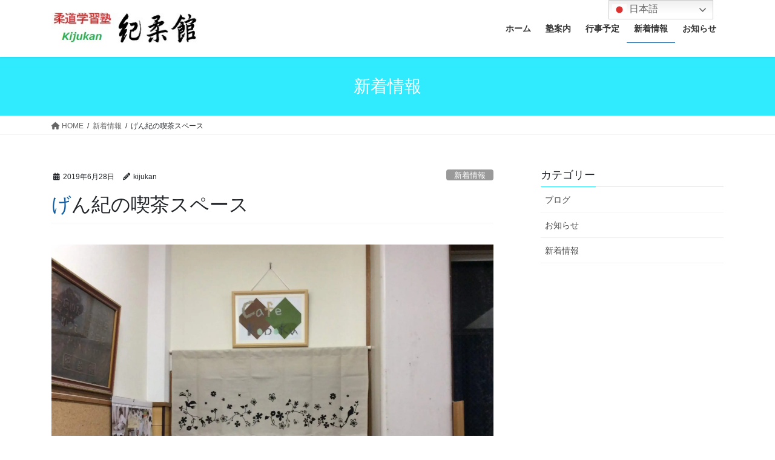

--- FILE ---
content_type: text/html; charset=UTF-8
request_url: https://kijukan.com/%E3%81%92%E3%82%93%E7%B4%80%E3%81%AE%E5%96%AB%E8%8C%B6%E3%82%B9%E3%83%9A%E3%83%BC%E3%82%B9/
body_size: 22606
content:
<!DOCTYPE html>
<html dir="ltr" lang="ja" prefix="og: https://ogp.me/ns#">
<head>
<meta charset="utf-8">
<meta http-equiv="X-UA-Compatible" content="IE=edge">
<meta name="viewport" content="width=device-width, initial-scale=1">
<!-- Google tag (gtag.js) --><style>img:is([sizes="auto" i], [sizes^="auto," i]) {contain-intrinsic-size:3000px 1500px}</style><link rel='stylesheet' id='jetpack_related-posts-css' href='https://kijukan.com/wp-content/plugins/jetpack/modules/related-posts/related-posts.css?ver=20240116' type='text/css' media='all'/><link rel='stylesheet' id='vkExUnit_common_style-css' href='https://kijukan.com/wp-content/plugins/vk-all-in-one-expansion-unit/assets/css/vkExUnit_style.css?ver=9.112.3.0' type='text/css' media='all'/><style id='vkExUnit_common_style-inline-css' type='text/css'>@font-face{font-weight:normal;font-style:normal;font-family:"vk_sns";src:url(https://kijukan.com/wp-content/plugins/vk-all-in-one-expansion-unit/inc/sns/icons/fonts/vk_sns.eot?-bq20cj);src:url(https://kijukan.com/wp-content/plugins/vk-all-in-one-expansion-unit/inc/sns/icons/fonts/vk_sns.eot?#iefix-bq20cj) format("embedded-opentype") , url(https://kijukan.com/wp-content/plugins/vk-all-in-one-expansion-unit/inc/sns/icons/fonts/vk_sns.woff?-bq20cj) format("woff") , url(https://kijukan.com/wp-content/plugins/vk-all-in-one-expansion-unit/inc/sns/icons/fonts/vk_sns.ttf?-bq20cj) format("truetype") , url(https://kijukan.com/wp-content/plugins/vk-all-in-one-expansion-unit/inc/sns/icons/fonts/vk_sns.svg?-bq20cj#vk_sns) format("svg")}:root{--ver_page_top_button_url:url(https://kijukan.com/wp-content/plugins/vk-all-in-one-expansion-unit/assets/images/to-top-btn-icon.svg)}.veu_promotion-alert__content--text{border:1px solid rgba(0,0,0,.125);padding:.5em 1em;border-radius:var(--vk-size-radius);margin-bottom:var(--vk-margin-block-bottom);font-size:.875rem}.veu_promotion-alert__content--text p:last-of-type{margin-bottom:0;margin-top:0}</style><style id='wp-emoji-styles-inline-css' type='text/css'>img.wp-smiley,img.emoji{display:inline!important;border:none!important;box-shadow:none!important;height:1em!important;width:1em!important;margin:0 .07em!important;vertical-align:-.1em!important;background:none!important;padding:0!important}</style><link rel='stylesheet' id='wp-block-library-css' href='https://kijukan.com/wp-includes/css/dist/block-library/style.min.css?ver=6.8.3' type='text/css' media='all'/><style id='wp-block-library-inline-css' type='text/css'></style><style id='classic-theme-styles-inline-css' type='text/css'>.wp-block-button__link{color:#fff;background-color:#32373c;border-radius:9999px;box-shadow:none;text-decoration:none;padding:calc(.667em + 2px) calc(1.333em + 2px);font-size:1.125em}.wp-block-file__button{background:#32373c;color:#fff;text-decoration:none}</style><link rel='stylesheet' id='aioseo/css/src/vue/standalone/blocks/table-of-contents/global.scss-css' href='https://kijukan.com/wp-content/plugins/all-in-one-seo-pack/dist/Lite/assets/css/table-of-contents/global.e90f6d47.css?ver=4.9.0' type='text/css' media='all'/><link rel='stylesheet' id='mediaelement-css' href='https://kijukan.com/wp-includes/js/mediaelement/mediaelementplayer-legacy.min.css?ver=4.2.17' type='text/css' media='all'/><link rel='stylesheet' id='wp-mediaelement-css' href='https://kijukan.com/wp-includes/js/mediaelement/wp-mediaelement.min.css?ver=6.8.3' type='text/css' media='all'/><style id='jetpack-sharing-buttons-style-inline-css' type='text/css'>.jetpack-sharing-buttons__services-list{display:flex;flex-direction:row;flex-wrap:wrap;gap:0;list-style-type:none;margin:5px;padding:0}.jetpack-sharing-buttons__services-list.has-small-icon-size{font-size:12px}.jetpack-sharing-buttons__services-list.has-normal-icon-size{font-size:16px}.jetpack-sharing-buttons__services-list.has-large-icon-size{font-size:24px}.jetpack-sharing-buttons__services-list.has-huge-icon-size{font-size:36px}@media print{.jetpack-sharing-buttons__services-list{display:none!important}}.editor-styles-wrapper .wp-block-jetpack-sharing-buttons{gap:0;padding-inline-start:0}ul.jetpack-sharing-buttons__services-list.has-background{padding:1.25em 2.375em}</style><style id='global-styles-inline-css' type='text/css'>:root{--wp--preset--aspect-ratio--square:1;--wp--preset--aspect-ratio--4-3: 4/3;--wp--preset--aspect-ratio--3-4: 3/4;--wp--preset--aspect-ratio--3-2: 3/2;--wp--preset--aspect-ratio--2-3: 2/3;--wp--preset--aspect-ratio--16-9: 16/9;--wp--preset--aspect-ratio--9-16: 9/16;--wp--preset--color--black:#000;--wp--preset--color--cyan-bluish-gray:#abb8c3;--wp--preset--color--white:#fff;--wp--preset--color--pale-pink:#f78da7;--wp--preset--color--vivid-red:#cf2e2e;--wp--preset--color--luminous-vivid-orange:#ff6900;--wp--preset--color--luminous-vivid-amber:#fcb900;--wp--preset--color--light-green-cyan:#7bdcb5;--wp--preset--color--vivid-green-cyan:#00d084;--wp--preset--color--pale-cyan-blue:#8ed1fc;--wp--preset--color--vivid-cyan-blue:#0693e3;--wp--preset--color--vivid-purple:#9b51e0;--wp--preset--gradient--vivid-cyan-blue-to-vivid-purple:linear-gradient(135deg,rgba(6,147,227,1) 0%,#9b51e0 100%);--wp--preset--gradient--light-green-cyan-to-vivid-green-cyan:linear-gradient(135deg,#7adcb4 0%,#00d082 100%);--wp--preset--gradient--luminous-vivid-amber-to-luminous-vivid-orange:linear-gradient(135deg,rgba(252,185,0,1) 0%,rgba(255,105,0,1) 100%);--wp--preset--gradient--luminous-vivid-orange-to-vivid-red:linear-gradient(135deg,rgba(255,105,0,1) 0%,#cf2e2e 100%);--wp--preset--gradient--very-light-gray-to-cyan-bluish-gray:linear-gradient(135deg,#eee 0%,#a9b8c3 100%);--wp--preset--gradient--cool-to-warm-spectrum:linear-gradient(135deg,#4aeadc 0%,#9778d1 20%,#cf2aba 40%,#ee2c82 60%,#fb6962 80%,#fef84c 100%);--wp--preset--gradient--blush-light-purple:linear-gradient(135deg,#ffceec 0%,#9896f0 100%);--wp--preset--gradient--blush-bordeaux:linear-gradient(135deg,#fecda5 0%,#fe2d2d 50%,#6b003e 100%);--wp--preset--gradient--luminous-dusk:linear-gradient(135deg,#ffcb70 0%,#c751c0 50%,#4158d0 100%);--wp--preset--gradient--pale-ocean:linear-gradient(135deg,#fff5cb 0%,#b6e3d4 50%,#33a7b5 100%);--wp--preset--gradient--electric-grass:linear-gradient(135deg,#caf880 0%,#71ce7e 100%);--wp--preset--gradient--midnight:linear-gradient(135deg,#020381 0%,#2874fc 100%);--wp--preset--font-size--small:13px;--wp--preset--font-size--medium:20px;--wp--preset--font-size--large:36px;--wp--preset--font-size--x-large:42px;--wp--preset--spacing--20:.44rem;--wp--preset--spacing--30:.67rem;--wp--preset--spacing--40:1rem;--wp--preset--spacing--50:1.5rem;--wp--preset--spacing--60:2.25rem;--wp--preset--spacing--70:3.38rem;--wp--preset--spacing--80:5.06rem;--wp--preset--shadow--natural:6px 6px 9px rgba(0,0,0,.2);--wp--preset--shadow--deep:12px 12px 50px rgba(0,0,0,.4);--wp--preset--shadow--sharp:6px 6px 0 rgba(0,0,0,.2);--wp--preset--shadow--outlined:6px 6px 0 -3px rgba(255,255,255,1) , 6px 6px rgba(0,0,0,1);--wp--preset--shadow--crisp:6px 6px 0 rgba(0,0,0,1)}:where(.is-layout-flex){gap:.5em}:where(.is-layout-grid){gap:.5em}body .is-layout-flex{display:flex}.is-layout-flex{flex-wrap:wrap;align-items:center}.is-layout-flex > :is(*, div){margin:0}body .is-layout-grid{display:grid}.is-layout-grid > :is(*, div){margin:0}:where(.wp-block-columns.is-layout-flex){gap:2em}:where(.wp-block-columns.is-layout-grid){gap:2em}:where(.wp-block-post-template.is-layout-flex){gap:1.25em}:where(.wp-block-post-template.is-layout-grid){gap:1.25em}.has-black-color{color:var(--wp--preset--color--black)!important}.has-cyan-bluish-gray-color{color:var(--wp--preset--color--cyan-bluish-gray)!important}.has-white-color{color:var(--wp--preset--color--white)!important}.has-pale-pink-color{color:var(--wp--preset--color--pale-pink)!important}.has-vivid-red-color{color:var(--wp--preset--color--vivid-red)!important}.has-luminous-vivid-orange-color{color:var(--wp--preset--color--luminous-vivid-orange)!important}.has-luminous-vivid-amber-color{color:var(--wp--preset--color--luminous-vivid-amber)!important}.has-light-green-cyan-color{color:var(--wp--preset--color--light-green-cyan)!important}.has-vivid-green-cyan-color{color:var(--wp--preset--color--vivid-green-cyan)!important}.has-pale-cyan-blue-color{color:var(--wp--preset--color--pale-cyan-blue)!important}.has-vivid-cyan-blue-color{color:var(--wp--preset--color--vivid-cyan-blue)!important}.has-vivid-purple-color{color:var(--wp--preset--color--vivid-purple)!important}.has-black-background-color{background-color:var(--wp--preset--color--black)!important}.has-cyan-bluish-gray-background-color{background-color:var(--wp--preset--color--cyan-bluish-gray)!important}.has-white-background-color{background-color:var(--wp--preset--color--white)!important}.has-pale-pink-background-color{background-color:var(--wp--preset--color--pale-pink)!important}.has-vivid-red-background-color{background-color:var(--wp--preset--color--vivid-red)!important}.has-luminous-vivid-orange-background-color{background-color:var(--wp--preset--color--luminous-vivid-orange)!important}.has-luminous-vivid-amber-background-color{background-color:var(--wp--preset--color--luminous-vivid-amber)!important}.has-light-green-cyan-background-color{background-color:var(--wp--preset--color--light-green-cyan)!important}.has-vivid-green-cyan-background-color{background-color:var(--wp--preset--color--vivid-green-cyan)!important}.has-pale-cyan-blue-background-color{background-color:var(--wp--preset--color--pale-cyan-blue)!important}.has-vivid-cyan-blue-background-color{background-color:var(--wp--preset--color--vivid-cyan-blue)!important}.has-vivid-purple-background-color{background-color:var(--wp--preset--color--vivid-purple)!important}.has-black-border-color{border-color:var(--wp--preset--color--black)!important}.has-cyan-bluish-gray-border-color{border-color:var(--wp--preset--color--cyan-bluish-gray)!important}.has-white-border-color{border-color:var(--wp--preset--color--white)!important}.has-pale-pink-border-color{border-color:var(--wp--preset--color--pale-pink)!important}.has-vivid-red-border-color{border-color:var(--wp--preset--color--vivid-red)!important}.has-luminous-vivid-orange-border-color{border-color:var(--wp--preset--color--luminous-vivid-orange)!important}.has-luminous-vivid-amber-border-color{border-color:var(--wp--preset--color--luminous-vivid-amber)!important}.has-light-green-cyan-border-color{border-color:var(--wp--preset--color--light-green-cyan)!important}.has-vivid-green-cyan-border-color{border-color:var(--wp--preset--color--vivid-green-cyan)!important}.has-pale-cyan-blue-border-color{border-color:var(--wp--preset--color--pale-cyan-blue)!important}.has-vivid-cyan-blue-border-color{border-color:var(--wp--preset--color--vivid-cyan-blue)!important}.has-vivid-purple-border-color{border-color:var(--wp--preset--color--vivid-purple)!important}.has-vivid-cyan-blue-to-vivid-purple-gradient-background{background:var(--wp--preset--gradient--vivid-cyan-blue-to-vivid-purple)!important}.has-light-green-cyan-to-vivid-green-cyan-gradient-background{background:var(--wp--preset--gradient--light-green-cyan-to-vivid-green-cyan)!important}.has-luminous-vivid-amber-to-luminous-vivid-orange-gradient-background{background:var(--wp--preset--gradient--luminous-vivid-amber-to-luminous-vivid-orange)!important}.has-luminous-vivid-orange-to-vivid-red-gradient-background{background:var(--wp--preset--gradient--luminous-vivid-orange-to-vivid-red)!important}.has-very-light-gray-to-cyan-bluish-gray-gradient-background{background:var(--wp--preset--gradient--very-light-gray-to-cyan-bluish-gray)!important}.has-cool-to-warm-spectrum-gradient-background{background:var(--wp--preset--gradient--cool-to-warm-spectrum)!important}.has-blush-light-purple-gradient-background{background:var(--wp--preset--gradient--blush-light-purple)!important}.has-blush-bordeaux-gradient-background{background:var(--wp--preset--gradient--blush-bordeaux)!important}.has-luminous-dusk-gradient-background{background:var(--wp--preset--gradient--luminous-dusk)!important}.has-pale-ocean-gradient-background{background:var(--wp--preset--gradient--pale-ocean)!important}.has-electric-grass-gradient-background{background:var(--wp--preset--gradient--electric-grass)!important}.has-midnight-gradient-background{background:var(--wp--preset--gradient--midnight)!important}.has-small-font-size{font-size:var(--wp--preset--font-size--small)!important}.has-medium-font-size{font-size:var(--wp--preset--font-size--medium)!important}.has-large-font-size{font-size:var(--wp--preset--font-size--large)!important}.has-x-large-font-size{font-size:var(--wp--preset--font-size--x-large)!important}:where(.wp-block-post-template.is-layout-flex){gap:1.25em}:where(.wp-block-post-template.is-layout-grid){gap:1.25em}:where(.wp-block-columns.is-layout-flex){gap:2em}:where(.wp-block-columns.is-layout-grid){gap:2em}:root :where(.wp-block-pullquote){font-size:1.5em;line-height:1.6}</style><link rel='stylesheet' id='contact-form-7-css' href='https://kijukan.com/wp-content/plugins/contact-form-7/includes/css/styles.css?ver=6.1.3' type='text/css' media='all'/><link rel='stylesheet' id='set_vk_post_autor_css-css' href='https://kijukan.com/wp-content/plugins/vk-post-author-display/assets/css/vk-post-author.css?ver=1.25.0' type='text/css' media='all'/><link rel='stylesheet' id='vk-swiper-style-css' href='https://kijukan.com/wp-content/plugins/vk-blocks/vendor/vektor-inc/vk-swiper/src/assets/css/swiper-bundle.min.css?ver=11.0.2' type='text/css' media='all'/><link rel='stylesheet' id='bootstrap-4-style-css' href='https://kijukan.com/wp-content/themes/lightning/_g2/library/bootstrap-4/css/bootstrap.min.css?ver=4.5.0' type='text/css' media='all'/><link rel='stylesheet' id='lightning-common-style-css' href='https://kijukan.com/wp-content/themes/lightning/_g2/assets/css/common.css?ver=15.32.1' type='text/css' media='all'/><style id='lightning-common-style-inline-css' type='text/css'>:root{--vk-mobile-nav-menu-btn-bg-src:url(https://kijukan.com/wp-content/themes/lightning/_g2/inc/vk-mobile-nav/package/images/vk-menu-btn-black.svg);--vk-mobile-nav-menu-btn-close-bg-src:url(https://kijukan.com/wp-content/themes/lightning/_g2/inc/vk-mobile-nav/package/images/vk-menu-close-black.svg);--vk-menu-acc-icon-open-black-bg-src:url(https://kijukan.com/wp-content/themes/lightning/_g2/inc/vk-mobile-nav/package/images/vk-menu-acc-icon-open-black.svg);--vk-menu-acc-icon-open-white-bg-src:url(https://kijukan.com/wp-content/themes/lightning/_g2/inc/vk-mobile-nav/package/images/vk-menu-acc-icon-open-white.svg);--vk-menu-acc-icon-close-black-bg-src:url(https://kijukan.com/wp-content/themes/lightning/_g2/inc/vk-mobile-nav/package/images/vk-menu-close-black.svg);--vk-menu-acc-icon-close-white-bg-src:url(https://kijukan.com/wp-content/themes/lightning/_g2/inc/vk-mobile-nav/package/images/vk-menu-close-white.svg)}</style><link rel='stylesheet' id='lightning-design-style-css' href='https://kijukan.com/wp-content/themes/lightning/_g2/design-skin/origin2/css/style.css?ver=15.32.1' type='text/css' media='all'/><style id='lightning-design-style-inline-css' type='text/css'>:root{--color-key:#30eafe;--wp--preset--color--vk-color-primary:#30eafe;--color-key-dark:#115fa3}:root{--vk-menu-acc-btn-border-color:#333;--vk-color-primary:#30eafe;--vk-color-primary-dark:#115fa3;--vk-color-primary-vivid:#35ffff;--color-key:#30eafe;--wp--preset--color--vk-color-primary:#30eafe;--color-key-dark:#115fa3}.veu_color_txt_key{color:#115fa3}.veu_color_bg_key{background-color:#115fa3}.veu_color_border_key{border-color:#115fa3}.btn-default{border-color:#30eafe;color:#30eafe}.btn-default:focus,.btn-default:hover{border-color:#30eafe;background-color:#30eafe}.wp-block-search__button,.btn-primary{background-color:#30eafe;border-color:#115fa3}.wp-block-search__button:focus,.wp-block-search__button:hover,.btn-primary:not(:disabled):not(.disabled):active,.btn-primary:focus,.btn-primary:hover {background-color:#115fa3;border-color:#30eafe}.btn-outline-primary{color:#30eafe;border-color:#30eafe}.btn-outline-primary:not(:disabled):not(.disabled):active,.btn-outline-primary:focus,.btn-outline-primary:hover {color:#fff;background-color:#30eafe;border-color:#115fa3}a{color:#337ab7}.tagcloud a:before{font-family:"Font Awesome 5 Free";content:"\f02b";font-weight:bold}.media .media-body .media-heading a:hover{color:#30eafe}@media (min-width:768px){.gMenu>li:before,.gMenu>li.menu-item-has-children::after{border-bottom-color:#115fa3}.gMenu li li{background-color:#115fa3}.gMenu li li a:hover{background-color:#30eafe}}.page-header{background-color:#30eafe}h2,.mainSection-title{border-top-color:#30eafe}h3:after,.subSection-title:after{border-bottom-color:#30eafe}ul.page-numbers li span.page-numbers.current,.page-link dl .post-page-numbers.current{background-color:#30eafe}.pager li>a{border-color:#30eafe;color:#30eafe}.pager li>a:hover{background-color:#30eafe;color:#fff}.siteFooter{border-top-color:#30eafe}dt{border-left-color:#30eafe}:root{--g_nav_main_acc_icon_open_url:url(https://kijukan.com/wp-content/themes/lightning/_g2/inc/vk-mobile-nav/package/images/vk-menu-acc-icon-open-black.svg);--g_nav_main_acc_icon_close_url:url(https://kijukan.com/wp-content/themes/lightning/_g2/inc/vk-mobile-nav/package/images/vk-menu-close-black.svg);--g_nav_sub_acc_icon_open_url:url(https://kijukan.com/wp-content/themes/lightning/_g2/inc/vk-mobile-nav/package/images/vk-menu-acc-icon-open-white.svg);--g_nav_sub_acc_icon_close_url:url(https://kijukan.com/wp-content/themes/lightning/_g2/inc/vk-mobile-nav/package/images/vk-menu-close-white.svg)}</style><link rel='stylesheet' id='vk-font-awesome-css' href='https://kijukan.com/wp-content/plugins/vk-post-author-display/vendor/vektor-inc/font-awesome-versions/src/versions/6/css/all.min.css?ver=6.4.2' type='text/css' media='all'/><link rel='stylesheet' id='vk-blocks-build-css-css' href='https://kijukan.com/wp-content/plugins/vk-blocks/build/block-build.css?ver=1.114.2.1' type='text/css' media='all'/><style id='vk-blocks-build-css-inline-css' type='text/css'>:root{--vk_flow-arrow:url(https://kijukan.com/wp-content/plugins/vk-blocks/inc/vk-blocks/images/arrow_bottom.svg);--vk_image-mask-circle:url(https://kijukan.com/wp-content/plugins/vk-blocks/inc/vk-blocks/images/circle.svg);--vk_image-mask-wave01:url(https://kijukan.com/wp-content/plugins/vk-blocks/inc/vk-blocks/images/wave01.svg);--vk_image-mask-wave02:url(https://kijukan.com/wp-content/plugins/vk-blocks/inc/vk-blocks/images/wave02.svg);--vk_image-mask-wave03:url(https://kijukan.com/wp-content/plugins/vk-blocks/inc/vk-blocks/images/wave03.svg);--vk_image-mask-wave04:url(https://kijukan.com/wp-content/plugins/vk-blocks/inc/vk-blocks/images/wave04.svg)}:root{--vk-balloon-border-width:1px;--vk-balloon-speech-offset:-12px}</style><link rel='stylesheet' id='lightning-theme-style-css' href='https://kijukan.com/wp-content/themes/lightning-child/style.css?ver=15.32.1' type='text/css' media='all'/><link rel='stylesheet' id='jetpack-subscriptions-css' href='https://kijukan.com/wp-content/plugins/jetpack/_inc/build/subscriptions/subscriptions.min.css?ver=15.2' type='text/css' media='all'/><link rel='stylesheet' id='slb_core-css' href='https://kijukan.com/wp-content/plugins/simple-lightbox/client/css/app.css?ver=2.9.4' type='text/css' media='all'/><link rel='stylesheet' id='sharedaddy-css' href='https://kijukan.com/wp-content/plugins/jetpack/modules/sharedaddy/sharing.css?ver=15.2' type='text/css' media='all'/><link rel='stylesheet' id='social-logos-css' href='https://kijukan.com/wp-content/plugins/jetpack/_inc/social-logos/social-logos.min.css?ver=15.2' type='text/css' media='all'/><style>img#wpstats{display:none}</style><style id="lightning-color-custom-for-plugins" type="text/css">.color_key_bg,.color_key_bg_hover:hover{background-color:#30eafe}.color_key_txt,.color_key_txt_hover:hover{color:#30eafe}.color_key_border,.color_key_border_hover:hover{border-color:#30eafe}.color_key_dark_bg,.color_key_dark_bg_hover:hover{background-color:#115fa3}.color_key_dark_txt,.color_key_dark_txt_hover:hover{color:#115fa3}.color_key_dark_border,.color_key_dark_border_hover:hover{border-color:#115fa3}</style><style type="text/css" id="wp-custom-css">.navbar-brand a{color:#30c7ff}.navbar ul.gMenu>li a{color:#2fa2f9;margin-top:.9rem;margin-bottom:-.9rem;font-size:16px}.navbar ul.gMenu>li a:hover .gMenu_name,.navbar ul.gMenu>li a:hover .gMenu_description{color:#00f}.entry-meta_updated{display:none}h1.entry-title:first-letter,.single h1.entry-title:first-letter{color:#115fa3}.jetpack_subscription_widget #subscribe-submit button{position:relative;display:inline-block;padding:.2em 1.5em;text-decoration:none;color:#fff;background:#00efef;border:none;border-radius:4px}.jetpack_subscription_widget #subscribe-submit button:hover{background-color:#115fa3;border:none}@media screen and (max-width:480px){.navbar-brand a{font-size:18px}.navbar-brand img{margin-top:2.5rem;margin-bottom:1.0rem}.vk-mobile-nav-menu-btn{margin-top:2.0rem}.spo-org-0{font-size:12px}.spo-org-1a{height :  }.spo-org-1{height:rem;padding-top:0;margin-top:-5rem}.spo-org-2{padding-top:14px}.spo-org-3a{height:rem}.spo-org-3{padding-top:0;height:3rem}}</style><link rel='stylesheet' id='jetpack-swiper-library-css' href='https://kijukan.com/wp-content/plugins/jetpack/_inc/blocks/swiper.css?ver=15.2' type='text/css' media='all'/><link rel='stylesheet' id='jetpack-carousel-css' href='https://kijukan.com/wp-content/plugins/jetpack/modules/carousel/jetpack-carousel.css?ver=15.2' type='text/css' media='all'/><script async src="https://www.googletagmanager.com/gtag/js?id=UA-136597453-1" type="text/psajs" data-pagespeed-orig-index="0"></script><script type="text/psajs" data-pagespeed-orig-index="1">window.dataLayer=window.dataLayer||[];function gtag(){dataLayer.push(arguments);}gtag('js',new Date());gtag('config','UA-136597453-1');</script>
<title>げん紀の喫茶スペース | 柔道学習塾 紀柔館</title>
<!-- All in One SEO 4.9.0 - aioseo.com -->
<meta name="robots" content="max-image-preview:large"/>
<meta name="author" content="kijukan"/>
<link rel="canonical" href="https://kijukan.com/%e3%81%92%e3%82%93%e7%b4%80%e3%81%ae%e5%96%ab%e8%8c%b6%e3%82%b9%e3%83%9a%e3%83%bc%e3%82%b9/"/>
<meta name="generator" content="All in One SEO (AIOSEO) 4.9.0"/>
<meta property="og:locale" content="ja_JP"/>
<meta property="og:site_name" content="柔道学習塾　紀柔館 | めざせ一流 翔ばたけ世界へ"/>
<meta property="og:type" content="article"/>
<meta property="og:title" content="げん紀の喫茶スペース | 柔道学習塾 紀柔館"/>
<meta property="og:url" content="https://kijukan.com/%e3%81%92%e3%82%93%e7%b4%80%e3%81%ae%e5%96%ab%e8%8c%b6%e3%82%b9%e3%83%9a%e3%83%bc%e3%82%b9/"/>
<meta property="article:published_time" content="2019-06-28T08:01:45+00:00"/>
<meta property="article:modified_time" content="2019-06-28T08:01:51+00:00"/>
<meta name="twitter:card" content="summary"/>
<meta name="twitter:title" content="げん紀の喫茶スペース | 柔道学習塾 紀柔館"/>
<script type="application/ld+json" class="aioseo-schema">
			{"@context":"https:\/\/schema.org","@graph":[{"@type":"Article","@id":"https:\/\/kijukan.com\/%e3%81%92%e3%82%93%e7%b4%80%e3%81%ae%e5%96%ab%e8%8c%b6%e3%82%b9%e3%83%9a%e3%83%bc%e3%82%b9\/#article","name":"\u3052\u3093\u7d00\u306e\u55ab\u8336\u30b9\u30da\u30fc\u30b9 | \u67d4\u9053\u5b66\u7fd2\u587e \u7d00\u67d4\u9928","headline":"\u3052\u3093\u7d00\u306e\u55ab\u8336\u30b9\u30da\u30fc\u30b9","author":{"@id":"https:\/\/kijukan.com\/author\/kijukan\/#author"},"publisher":{"@id":"https:\/\/kijukan.com\/#organization"},"image":{"@type":"ImageObject","url":"https:\/\/i0.wp.com\/kijukan.com\/wp-content\/uploads\/2019\/06\/a79963a7d3309eacd4e31105b253b483.jpg?fit=960%2C720&ssl=1","width":960,"height":720},"datePublished":"2019-06-28T17:01:45+09:00","dateModified":"2019-06-28T17:01:51+09:00","inLanguage":"ja","mainEntityOfPage":{"@id":"https:\/\/kijukan.com\/%e3%81%92%e3%82%93%e7%b4%80%e3%81%ae%e5%96%ab%e8%8c%b6%e3%82%b9%e3%83%9a%e3%83%bc%e3%82%b9\/#webpage"},"isPartOf":{"@id":"https:\/\/kijukan.com\/%e3%81%92%e3%82%93%e7%b4%80%e3%81%ae%e5%96%ab%e8%8c%b6%e3%82%b9%e3%83%9a%e3%83%bc%e3%82%b9\/#webpage"},"articleSection":"\u65b0\u7740\u60c5\u5831"},{"@type":"BreadcrumbList","@id":"https:\/\/kijukan.com\/%e3%81%92%e3%82%93%e7%b4%80%e3%81%ae%e5%96%ab%e8%8c%b6%e3%82%b9%e3%83%9a%e3%83%bc%e3%82%b9\/#breadcrumblist","itemListElement":[{"@type":"ListItem","@id":"https:\/\/kijukan.com#listItem","position":1,"name":"\u30db\u30fc\u30e0","item":"https:\/\/kijukan.com","nextItem":{"@type":"ListItem","@id":"https:\/\/kijukan.com\/category\/%e6%96%b0%e7%9d%80%e6%83%85%e5%a0%b1\/#listItem","name":"\u65b0\u7740\u60c5\u5831"}},{"@type":"ListItem","@id":"https:\/\/kijukan.com\/category\/%e6%96%b0%e7%9d%80%e6%83%85%e5%a0%b1\/#listItem","position":2,"name":"\u65b0\u7740\u60c5\u5831","item":"https:\/\/kijukan.com\/category\/%e6%96%b0%e7%9d%80%e6%83%85%e5%a0%b1\/","nextItem":{"@type":"ListItem","@id":"https:\/\/kijukan.com\/%e3%81%92%e3%82%93%e7%b4%80%e3%81%ae%e5%96%ab%e8%8c%b6%e3%82%b9%e3%83%9a%e3%83%bc%e3%82%b9\/#listItem","name":"\u3052\u3093\u7d00\u306e\u55ab\u8336\u30b9\u30da\u30fc\u30b9"},"previousItem":{"@type":"ListItem","@id":"https:\/\/kijukan.com#listItem","name":"\u30db\u30fc\u30e0"}},{"@type":"ListItem","@id":"https:\/\/kijukan.com\/%e3%81%92%e3%82%93%e7%b4%80%e3%81%ae%e5%96%ab%e8%8c%b6%e3%82%b9%e3%83%9a%e3%83%bc%e3%82%b9\/#listItem","position":3,"name":"\u3052\u3093\u7d00\u306e\u55ab\u8336\u30b9\u30da\u30fc\u30b9","previousItem":{"@type":"ListItem","@id":"https:\/\/kijukan.com\/category\/%e6%96%b0%e7%9d%80%e6%83%85%e5%a0%b1\/#listItem","name":"\u65b0\u7740\u60c5\u5831"}}]},{"@type":"Organization","@id":"https:\/\/kijukan.com\/#organization","name":"\u67d4\u9053\u5b66\u7fd2\u587e\u3000\u7d00\u67d4\u9928","description":"\u3081\u3056\u305b\u4e00\u6d41 \u7fd4\u3070\u305f\u3051\u4e16\u754c\u3078","url":"https:\/\/kijukan.com\/","logo":{"@type":"ImageObject","url":"https:\/\/kijukan.xsrv.jp\/prepared\/wp-content\/uploads\/2019\/03\/2d9adbd8872ed34b0093ed72fa7032c3.jpg","@id":"https:\/\/kijukan.com\/%e3%81%92%e3%82%93%e7%b4%80%e3%81%ae%e5%96%ab%e8%8c%b6%e3%82%b9%e3%83%9a%e3%83%bc%e3%82%b9\/#organizationLogo"},"image":{"@id":"https:\/\/kijukan.com\/%e3%81%92%e3%82%93%e7%b4%80%e3%81%ae%e5%96%ab%e8%8c%b6%e3%82%b9%e3%83%9a%e3%83%bc%e3%82%b9\/#organizationLogo"}},{"@type":"Person","@id":"https:\/\/kijukan.com\/author\/kijukan\/#author","url":"https:\/\/kijukan.com\/author\/kijukan\/","name":"kijukan","image":{"@type":"ImageObject","@id":"https:\/\/kijukan.com\/%e3%81%92%e3%82%93%e7%b4%80%e3%81%ae%e5%96%ab%e8%8c%b6%e3%82%b9%e3%83%9a%e3%83%bc%e3%82%b9\/#authorImage","url":"https:\/\/secure.gravatar.com\/avatar\/9c4aded7d499d942e194d55fecb3e3ac8b17e9a7fd93aa8b2135d67d6ff8c26f?s=96&d=mm&r=g","width":96,"height":96,"caption":"kijukan"}},{"@type":"WebPage","@id":"https:\/\/kijukan.com\/%e3%81%92%e3%82%93%e7%b4%80%e3%81%ae%e5%96%ab%e8%8c%b6%e3%82%b9%e3%83%9a%e3%83%bc%e3%82%b9\/#webpage","url":"https:\/\/kijukan.com\/%e3%81%92%e3%82%93%e7%b4%80%e3%81%ae%e5%96%ab%e8%8c%b6%e3%82%b9%e3%83%9a%e3%83%bc%e3%82%b9\/","name":"\u3052\u3093\u7d00\u306e\u55ab\u8336\u30b9\u30da\u30fc\u30b9 | \u67d4\u9053\u5b66\u7fd2\u587e \u7d00\u67d4\u9928","inLanguage":"ja","isPartOf":{"@id":"https:\/\/kijukan.com\/#website"},"breadcrumb":{"@id":"https:\/\/kijukan.com\/%e3%81%92%e3%82%93%e7%b4%80%e3%81%ae%e5%96%ab%e8%8c%b6%e3%82%b9%e3%83%9a%e3%83%bc%e3%82%b9\/#breadcrumblist"},"author":{"@id":"https:\/\/kijukan.com\/author\/kijukan\/#author"},"creator":{"@id":"https:\/\/kijukan.com\/author\/kijukan\/#author"},"image":{"@type":"ImageObject","url":"https:\/\/i0.wp.com\/kijukan.com\/wp-content\/uploads\/2019\/06\/a79963a7d3309eacd4e31105b253b483.jpg?fit=960%2C720&ssl=1","@id":"https:\/\/kijukan.com\/%e3%81%92%e3%82%93%e7%b4%80%e3%81%ae%e5%96%ab%e8%8c%b6%e3%82%b9%e3%83%9a%e3%83%bc%e3%82%b9\/#mainImage","width":960,"height":720},"primaryImageOfPage":{"@id":"https:\/\/kijukan.com\/%e3%81%92%e3%82%93%e7%b4%80%e3%81%ae%e5%96%ab%e8%8c%b6%e3%82%b9%e3%83%9a%e3%83%bc%e3%82%b9\/#mainImage"},"datePublished":"2019-06-28T17:01:45+09:00","dateModified":"2019-06-28T17:01:51+09:00"},{"@type":"WebSite","@id":"https:\/\/kijukan.com\/#website","url":"https:\/\/kijukan.com\/","name":"\u67d4\u9053\u5b66\u7fd2\u587e\u3000\u7d00\u67d4\u9928","description":"\u3081\u3056\u305b\u4e00\u6d41 \u7fd4\u3070\u305f\u3051\u4e16\u754c\u3078","inLanguage":"ja","publisher":{"@id":"https:\/\/kijukan.com\/#organization"}}]}
		</script>
<!-- All in One SEO -->
<link rel='dns-prefetch' href='//secure.gravatar.com'/>
<link rel='dns-prefetch' href='//stats.wp.com'/>
<link rel='dns-prefetch' href='//v0.wordpress.com'/>
<link rel='preconnect' href='//i0.wp.com'/>
<link rel="alternate" type="application/rss+xml" title="柔道学習塾　紀柔館 &raquo; フィード" href="https://kijukan.com/feed/"/>
<link rel="alternate" type="application/rss+xml" title="柔道学習塾　紀柔館 &raquo; コメントフィード" href="https://kijukan.com/comments/feed/"/>
<script data-pagespeed-orig-type="text/javascript" type="text/psajs" data-pagespeed-orig-index="2">//<![CDATA[
window._wpemojiSettings={"baseUrl":"https:\/\/s.w.org\/images\/core\/emoji\/16.0.1\/72x72\/","ext":".png","svgUrl":"https:\/\/s.w.org\/images\/core\/emoji\/16.0.1\/svg\/","svgExt":".svg","source":{"concatemoji":"https:\/\/kijukan.com\/wp-includes\/js\/wp-emoji-release.min.js?ver=6.8.3"}};!function(s,n){var o,i,e;function c(e){try{var t={supportTests:e,timestamp:(new Date).valueOf()};sessionStorage.setItem(o,JSON.stringify(t))}catch(e){}}function p(e,t,n){e.clearRect(0,0,e.canvas.width,e.canvas.height),e.fillText(t,0,0);var t=new Uint32Array(e.getImageData(0,0,e.canvas.width,e.canvas.height).data),a=(e.clearRect(0,0,e.canvas.width,e.canvas.height),e.fillText(n,0,0),new Uint32Array(e.getImageData(0,0,e.canvas.width,e.canvas.height).data));return t.every(function(e,t){return e===a[t]})}function u(e,t){e.clearRect(0,0,e.canvas.width,e.canvas.height),e.fillText(t,0,0);for(var n=e.getImageData(16,16,1,1),a=0;a<n.data.length;a++)if(0!==n.data[a])return!1;return!0}function f(e,t,n,a){switch(t){case"flag":return n(e,"\ud83c\udff3\ufe0f\u200d\u26a7\ufe0f","\ud83c\udff3\ufe0f\u200b\u26a7\ufe0f")?!1:!n(e,"\ud83c\udde8\ud83c\uddf6","\ud83c\udde8\u200b\ud83c\uddf6")&&!n(e,"\ud83c\udff4\udb40\udc67\udb40\udc62\udb40\udc65\udb40\udc6e\udb40\udc67\udb40\udc7f","\ud83c\udff4\u200b\udb40\udc67\u200b\udb40\udc62\u200b\udb40\udc65\u200b\udb40\udc6e\u200b\udb40\udc67\u200b\udb40\udc7f");case"emoji":return!a(e,"\ud83e\udedf")}return!1}function g(e,t,n,a){var r="undefined"!=typeof WorkerGlobalScope&&self instanceof WorkerGlobalScope?new OffscreenCanvas(300,150):s.createElement("canvas"),o=r.getContext("2d",{willReadFrequently:!0}),i=(o.textBaseline="top",o.font="600 32px Arial",{});return e.forEach(function(e){i[e]=t(o,e,n,a)}),i}function t(e){var t=s.createElement("script");t.src=e,t.defer=!0,s.head.appendChild(t)}"undefined"!=typeof Promise&&(o="wpEmojiSettingsSupports",i=["flag","emoji"],n.supports={everything:!0,everythingExceptFlag:!0},e=new Promise(function(e){s.addEventListener("DOMContentLoaded",e,{once:!0})}),new Promise(function(t){var n=function(){try{var e=JSON.parse(sessionStorage.getItem(o));if("object"==typeof e&&"number"==typeof e.timestamp&&(new Date).valueOf()<e.timestamp+604800&&"object"==typeof e.supportTests)return e.supportTests}catch(e){}return null}();if(!n){if("undefined"!=typeof Worker&&"undefined"!=typeof OffscreenCanvas&&"undefined"!=typeof URL&&URL.createObjectURL&&"undefined"!=typeof Blob)try{var e="postMessage("+g.toString()+"("+[JSON.stringify(i),f.toString(),p.toString(),u.toString()].join(",")+"));",a=new Blob([e],{type:"text/javascript"}),r=new Worker(URL.createObjectURL(a),{name:"wpTestEmojiSupports"});return void(r.onmessage=function(e){c(n=e.data),r.terminate(),t(n)})}catch(e){}c(n=g(i,f,p,u))}t(n)}).then(function(e){for(var t in e)n.supports[t]=e[t],n.supports.everything=n.supports.everything&&n.supports[t],"flag"!==t&&(n.supports.everythingExceptFlag=n.supports.everythingExceptFlag&&n.supports[t]);n.supports.everythingExceptFlag=n.supports.everythingExceptFlag&&!n.supports.flag,n.DOMReady=!1,n.readyCallback=function(){n.DOMReady=!0}}).then(function(){return e}).then(function(){var e;n.supports.everything||(n.readyCallback(),(e=n.source||{}).concatemoji?t(e.concatemoji):e.wpemoji&&e.twemoji&&(t(e.twemoji),t(e.wpemoji)))}))}((window,document),window._wpemojiSettings);
//]]></script>
<!-- kijukan.com is managing ads with Advanced Ads 2.0.14 – https://wpadvancedads.com/ --><script id="kijuk-ready" type="text/psajs" data-pagespeed-orig-index="3">window.advanced_ads_ready=function(e,a){a=a||"complete";var d=function(e){return"interactive"===a?"loading"!==e:"complete"===e};d(document.readyState)?e():document.addEventListener("readystatechange",(function(a){d(a.target.readyState)&&e()}),{once:"interactive"===a})},window.advanced_ads_ready_queue=window.advanced_ads_ready_queue||[];</script>
<script data-pagespeed-orig-type="text/javascript" src="https://kijukan.com/wp-includes/js/jquery/jquery.min.js?ver=3.7.1" id="jquery-core-js" type="text/psajs" data-pagespeed-orig-index="4"></script>
<script data-pagespeed-orig-type="text/javascript" src="https://kijukan.com/wp-includes/js/jquery/jquery-migrate.min.js?ver=3.4.1" id="jquery-migrate-js" type="text/psajs" data-pagespeed-orig-index="5"></script>
<script data-pagespeed-orig-type="text/javascript" id="jetpack_related-posts-js-extra" type="text/psajs" data-pagespeed-orig-index="6">//<![CDATA[
var related_posts_js_options={"post_heading":"h4"};
//]]></script>
<script data-pagespeed-orig-type="text/javascript" src="https://kijukan.com/wp-content/plugins/jetpack/_inc/build/related-posts/related-posts.min.js?ver=20240116" id="jetpack_related-posts-js" type="text/psajs" data-pagespeed-orig-index="7"></script>
<link rel="https://api.w.org/" href="https://kijukan.com/wp-json/"/><link rel="alternate" title="JSON" type="application/json" href="https://kijukan.com/wp-json/wp/v2/posts/3453"/><link rel="EditURI" type="application/rsd+xml" title="RSD" href="https://kijukan.com/xmlrpc.php?rsd"/>
<meta name="generator" content="WordPress 6.8.3"/>
<link rel='shortlink' href='https://wp.me/paPywX-TH'/>
<link rel="alternate" title="oEmbed (JSON)" type="application/json+oembed" href="https://kijukan.com/wp-json/oembed/1.0/embed?url=https%3A%2F%2Fkijukan.com%2F%25e3%2581%2592%25e3%2582%2593%25e7%25b4%2580%25e3%2581%25ae%25e5%2596%25ab%25e8%258c%25b6%25e3%2582%25b9%25e3%2583%259a%25e3%2583%25bc%25e3%2582%25b9%2F"/>
<link rel="alternate" title="oEmbed (XML)" type="text/xml+oembed" href="https://kijukan.com/wp-json/oembed/1.0/embed?url=https%3A%2F%2Fkijukan.com%2F%25e3%2581%2592%25e3%2582%2593%25e7%25b4%2580%25e3%2581%25ae%25e5%2596%25ab%25e8%258c%25b6%25e3%2582%25b9%25e3%2583%259a%25e3%2583%25bc%25e3%2582%25b9%2F&#038;format=xml"/>
<link rel="icon" href="https://i0.wp.com/kijukan.com/wp-content/uploads/2019/01/cropped-fab6dbd3729bdf1ecf6edbdb1f7f2aec.jpg?fit=32%2C32&#038;ssl=1" sizes="32x32"/>
<link rel="icon" href="https://i0.wp.com/kijukan.com/wp-content/uploads/2019/01/cropped-fab6dbd3729bdf1ecf6edbdb1f7f2aec.jpg?fit=192%2C192&#038;ssl=1" sizes="192x192"/>
<link rel="apple-touch-icon" href="https://i0.wp.com/kijukan.com/wp-content/uploads/2019/01/cropped-fab6dbd3729bdf1ecf6edbdb1f7f2aec.jpg?fit=180%2C180&#038;ssl=1"/>
<meta name="msapplication-TileImage" content="https://i0.wp.com/kijukan.com/wp-content/uploads/2019/01/cropped-fab6dbd3729bdf1ecf6edbdb1f7f2aec.jpg?fit=270%2C270&#038;ssl=1"/>
<!-- [ VK All in One Expansion Unit Article Structure Data ] --><script type="application/ld+json">{"@context":"https://schema.org/","@type":"Article","headline":"げん紀の喫茶スペース","image":"https://i0.wp.com/kijukan.com/wp-content/uploads/2019/06/a79963a7d3309eacd4e31105b253b483.jpg?resize=320%2C180&amp;ssl=1","datePublished":"2019-06-28T17:01:45+09:00","dateModified":"2019-06-28T17:01:51+09:00","author":{"@type":"","name":"kijukan","url":"https://kijukan.com/","sameAs":""}}</script><!-- [ / VK All in One Expansion Unit Article Structure Data ] -->
</head>
<body data-rsssl=1 class="wp-singular post-template-default single single-post postid-3453 single-format-standard wp-theme-lightning wp-child-theme-lightning-child fa_v6_css vk-blocks post-name-%e3%81%92%e3%82%93%e7%b4%80%e3%81%ae%e5%96%ab%e8%8c%b6%e3%82%b9%e3%83%9a%e3%83%bc%e3%82%b9 category-%e6%96%b0%e7%9d%80%e6%83%85%e5%a0%b1 post-type-post sidebar-fix sidebar-fix-priority-top bootstrap4 device-pc aa-prefix-kijuk-"><noscript><meta HTTP-EQUIV="refresh" content="0;url='https://kijukan.com/%E3%81%92%E3%82%93%E7%B4%80%E3%81%AE%E5%96%AB%E8%8C%B6%E3%82%B9%E3%83%9A%E3%83%BC%E3%82%B9/?PageSpeed=noscript'" /><style><!--table,div,span,font,p{display:none} --></style><div style="display:block">Please click <a href="https://kijukan.com/%E3%81%92%E3%82%93%E7%B4%80%E3%81%AE%E5%96%AB%E8%8C%B6%E3%82%B9%E3%83%9A%E3%83%BC%E3%82%B9/?PageSpeed=noscript">here</a> if you are not redirected within a few seconds.</div></noscript>
<a class="skip-link screen-reader-text" href="#main">コンテンツへスキップ</a>
<a class="skip-link screen-reader-text" href="#vk-mobile-nav">ナビゲーションに移動</a>
<header class="siteHeader">
<div class="container siteHeadContainer">
<div class="navbar-header">
<p class="navbar-brand siteHeader_logo">
<a href="https://kijukan.com/">
<span><img src="https://kijukan.xsrv.jp/prepared/wp-content/uploads/2019/03/2d9adbd8872ed34b0093ed72fa7032c3.jpg" alt="柔道学習塾　紀柔館"/></span>
</a>
</p>
</div>
<div id="gMenu_outer" class="gMenu_outer">
<nav class="menu-headernavigation-container"><ul id="menu-headernavigation" class="menu gMenu vk-menu-acc"><li id="menu-item-564" class="menu-item menu-item-type-post_type menu-item-object-page menu-item-home"><a href="https://kijukan.com/"><strong class="gMenu_name">ホーム</strong></a></li>
<li id="menu-item-969" class="menu-item menu-item-type-post_type menu-item-object-page menu-item-has-children"><a href="https://kijukan.com/%e5%a1%be%e6%a1%88%e5%86%85/"><strong class="gMenu_name">塾案内</strong></a>
<ul class="sub-menu">
<li id="menu-item-1019" class="menu-item menu-item-type-post_type menu-item-object-page"><a href="https://kijukan.com/%e5%a1%be%e6%a1%88%e5%86%85/%e5%a1%be%e9%95%b7%e3%81%94%e6%8c%a8%e6%8b%b6/">ご挨拶</a></li>
<li id="menu-item-939" class="menu-item menu-item-type-post_type menu-item-object-page"><a href="https://kijukan.com/%e5%a1%be%e6%a1%88%e5%86%85/%e7%90%86%e5%bf%b5/">指導理念</a></li>
<li id="menu-item-951" class="menu-item menu-item-type-post_type menu-item-object-page"><a href="https://kijukan.com/%e5%a1%be%e6%a1%88%e5%86%85/%e5%a1%be%e7%94%9f%e5%8b%9f%e9%9b%86/">塾生募集</a></li>
<li id="menu-item-2766" class="menu-item menu-item-type-post_type menu-item-object-page"><a href="https://kijukan.com/%e5%a1%be%e6%a1%88%e5%86%85/%e7%a4%be%e4%bc%9a%e4%ba%ba%e3%82%af%e3%83%a9%e3%82%b9%e3%81%ab%e3%81%a4%e3%81%84%e3%81%a6/">社会人クラスについて</a></li>
<li id="menu-item-2720" class="menu-item menu-item-type-post_type menu-item-object-page"><a href="https://kijukan.com/%e5%a1%be%e6%a1%88%e5%86%85/%e8%bb%a2%e5%80%92%e4%ba%88%e9%98%b2%e3%83%97%e3%83%ad%e3%82%b0%e3%83%a9%e3%83%a0/">転倒予防プログラム</a></li>
</ul>
</li>
<li id="menu-item-2866" class="menu-item menu-item-type-post_type menu-item-object-page menu-item-has-children"><a href="https://kijukan.com/%e8%a1%8c%e4%ba%8b%e4%ba%88%e5%ae%9a/"><strong class="gMenu_name">行事予定</strong></a>
<ul class="sub-menu">
<li id="menu-item-2870" class="menu-item menu-item-type-post_type menu-item-object-page"><a href="https://kijukan.com/%e8%a1%8c%e4%ba%8b%e4%ba%88%e5%ae%9a/%e7%b4%80%e6%9f%94%e9%a4%a8%e3%81%ae%e4%bb%8a%e6%9c%88%e3%83%bb%e6%9d%a5%e6%9c%88%e3%81%ae%e4%ba%88%e5%ae%9a/">今月の予定と紀柔館の時間割表</a></li>
<li id="menu-item-2869" class="menu-item menu-item-type-post_type menu-item-object-page"><a href="https://kijukan.com/%e8%a1%8c%e4%ba%8b%e4%ba%88%e5%ae%9a/%e5%b8%82%e5%8d%94%e4%bc%9a%e3%81%ae%e8%a1%8c%e4%ba%8b%e4%ba%88%e5%ae%9a%e8%a1%a8/">市協会の行事予定表</a></li>
<li id="menu-item-2867" class="menu-item menu-item-type-post_type menu-item-object-page"><a href="https://kijukan.com/%e8%a1%8c%e4%ba%8b%e4%ba%88%e5%ae%9a/%e7%9c%8c%e6%9f%94%e9%80%a3%e3%81%ae%e8%a1%8c%e4%ba%8b%e4%ba%88%e5%ae%9a%e8%a1%a8/">県柔連の行事予定表</a></li>
</ul>
</li>
<li id="menu-item-1040" class="menu-item menu-item-type-taxonomy menu-item-object-category current-post-ancestor current-menu-parent current-post-parent"><a href="https://kijukan.com/category/%e6%96%b0%e7%9d%80%e6%83%85%e5%a0%b1/"><strong class="gMenu_name">新着情報</strong></a></li>
<li id="menu-item-3409" class="menu-item menu-item-type-taxonomy menu-item-object-category"><a href="https://kijukan.com/category/%e3%81%8a%e7%9f%a5%e3%82%89%e3%81%9b/"><strong class="gMenu_name">お知らせ</strong></a></li>
</ul></nav>	</div>
</div>
</header>
<div class="section page-header"><div class="container"><div class="row"><div class="col-md-12">
<div class="page-header_pageTitle">
新着情報</div>
</div></div></div></div><!-- [ /.page-header ] -->
<!-- [ .breadSection ] --><div class="section breadSection"><div class="container"><div class="row"><ol class="breadcrumb" itemscope itemtype="https://schema.org/BreadcrumbList"><li id="panHome" itemprop="itemListElement" itemscope itemtype="http://schema.org/ListItem"><a itemprop="item" href="https://kijukan.com/"><span itemprop="name"><i class="fa fa-home"></i> HOME</span></a><meta itemprop="position" content="1"/></li><li itemprop="itemListElement" itemscope itemtype="http://schema.org/ListItem"><a itemprop="item" href="https://kijukan.com/category/%e6%96%b0%e7%9d%80%e6%83%85%e5%a0%b1/"><span itemprop="name">新着情報</span></a><meta itemprop="position" content="2"/></li><li><span>げん紀の喫茶スペース</span><meta itemprop="position" content="3"/></li></ol></div></div></div><!-- [ /.breadSection ] -->
<div class="section siteContent">
<div class="container">
<div class="row">
<div class="col mainSection mainSection-col-two baseSection vk_posts-mainSection" id="main" role="main">
<article id="post-3453" class="entry entry-full post-3453 post type-post status-publish format-standard has-post-thumbnail hentry category-8">
<header class="entry-header">
<div class="entry-meta">
<span class="published entry-meta_items">2019年6月28日</span>
<span class="entry-meta_items entry-meta_updated">/ 最終更新日時 : <span class="updated">2019年6月28日</span></span>
<span class="vcard author entry-meta_items entry-meta_items_author"><span class="fn">kijukan</span></span>
<span class="entry-meta_items entry-meta_items_term"><a href="https://kijukan.com/category/%e6%96%b0%e7%9d%80%e6%83%85%e5%a0%b1/" class="btn btn-xs btn-primary entry-meta_items_term_button" style="background-color:#999999;border:none;">新着情報</a></span>
</div>
<h1 class="entry-title">
げん紀の喫茶スペース	</h1>
</header>
<div class="entry-body">
<figure class="wp-block-image"><img fetchpriority="high" decoding="async" width="2592" height="1936" data-attachment-id="3454" data-permalink="https://kijukan.com/%e3%81%92%e3%82%93%e7%b4%80%e3%81%ae%e5%96%ab%e8%8c%b6%e3%82%b9%e3%83%9a%e3%83%bc%e3%82%b9/61f20dd29dcc9cd0ea7aa47f6076bb37/" data-orig-file="https://i0.wp.com/kijukan.com/wp-content/uploads/2019/06/61f20dd29dcc9cd0ea7aa47f6076bb37.jpg?fit=2592%2C1936&amp;ssl=1" data-orig-size="2592,1936" data-comments-opened="0" data-image-meta="{&quot;aperture&quot;:&quot;2.4&quot;,&quot;credit&quot;:&quot;&quot;,&quot;camera&quot;:&quot;iPad mini 2&quot;,&quot;caption&quot;:&quot;&quot;,&quot;created_timestamp&quot;:&quot;1480361137&quot;,&quot;copyright&quot;:&quot;&quot;,&quot;focal_length&quot;:&quot;3.3&quot;,&quot;iso&quot;:&quot;100&quot;,&quot;shutter_speed&quot;:&quot;0.041666666666667&quot;,&quot;title&quot;:&quot;&quot;,&quot;orientation&quot;:&quot;1&quot;}" data-image-title="61f20dd29dcc9cd0ea7aa47f6076bb37" data-image-description="" data-image-caption="" data-medium-file="https://i0.wp.com/kijukan.com/wp-content/uploads/2019/06/61f20dd29dcc9cd0ea7aa47f6076bb37.jpg?fit=300%2C224&amp;ssl=1" data-large-file="https://i0.wp.com/kijukan.com/wp-content/uploads/2019/06/61f20dd29dcc9cd0ea7aa47f6076bb37.jpg?fit=1024%2C765&amp;ssl=1" src="https://i0.wp.com/kijukan.com/wp-content/uploads/2019/06/61f20dd29dcc9cd0ea7aa47f6076bb37.jpg?fit=750%2C560" alt="" class="wp-image-3454" srcset="https://i0.wp.com/kijukan.com/wp-content/uploads/2019/06/61f20dd29dcc9cd0ea7aa47f6076bb37.jpg?w=2592&amp;ssl=1 2592w, https://i0.wp.com/kijukan.com/wp-content/uploads/2019/06/61f20dd29dcc9cd0ea7aa47f6076bb37.jpg?resize=300%2C224&amp;ssl=1 300w, https://i0.wp.com/kijukan.com/wp-content/uploads/2019/06/61f20dd29dcc9cd0ea7aa47f6076bb37.jpg?resize=768%2C574&amp;ssl=1 768w, https://i0.wp.com/kijukan.com/wp-content/uploads/2019/06/61f20dd29dcc9cd0ea7aa47f6076bb37.jpg?resize=1024%2C765&amp;ssl=1 1024w, https://i0.wp.com/kijukan.com/wp-content/uploads/2019/06/61f20dd29dcc9cd0ea7aa47f6076bb37.jpg?w=2280&amp;ssl=1 2280w" sizes="(max-width: 1140px) 100vw, 1140px"/></figure>
<p>　これまでスタジオげん紀で、自習・観覧・喫茶スペースとして多目的でご利用いただいておりました「香木」の、レンタル珈琲サーバーを、今週解約致しました。</p>
<figure class="wp-block-image"><img decoding="async" width="2592" height="1936" data-attachment-id="3455" data-permalink="https://kijukan.com/%e3%81%92%e3%82%93%e7%b4%80%e3%81%ae%e5%96%ab%e8%8c%b6%e3%82%b9%e3%83%9a%e3%83%bc%e3%82%b9/22caa9ac562538094c65c9e4e2a6d6d4/" data-orig-file="https://i0.wp.com/kijukan.com/wp-content/uploads/2019/06/22caa9ac562538094c65c9e4e2a6d6d4.jpg?fit=2592%2C1936&amp;ssl=1" data-orig-size="2592,1936" data-comments-opened="0" data-image-meta="{&quot;aperture&quot;:&quot;2.4&quot;,&quot;credit&quot;:&quot;&quot;,&quot;camera&quot;:&quot;iPad mini 2&quot;,&quot;caption&quot;:&quot;&quot;,&quot;created_timestamp&quot;:&quot;1480423442&quot;,&quot;copyright&quot;:&quot;&quot;,&quot;focal_length&quot;:&quot;3.3&quot;,&quot;iso&quot;:&quot;160&quot;,&quot;shutter_speed&quot;:&quot;0.041666666666667&quot;,&quot;title&quot;:&quot;&quot;,&quot;orientation&quot;:&quot;1&quot;}" data-image-title="22caa9ac562538094c65c9e4e2a6d6d4" data-image-description="" data-image-caption="" data-medium-file="https://i0.wp.com/kijukan.com/wp-content/uploads/2019/06/22caa9ac562538094c65c9e4e2a6d6d4.jpg?fit=300%2C224&amp;ssl=1" data-large-file="https://i0.wp.com/kijukan.com/wp-content/uploads/2019/06/22caa9ac562538094c65c9e4e2a6d6d4.jpg?fit=1024%2C765&amp;ssl=1" src="https://i2.wp.com/kijukan.com/wp-content/uploads/2019/06/22caa9ac562538094c65c9e4e2a6d6d4.jpg?fit=750%2C560" alt="" class="wp-image-3455" srcset="https://i0.wp.com/kijukan.com/wp-content/uploads/2019/06/22caa9ac562538094c65c9e4e2a6d6d4.jpg?w=2592&amp;ssl=1 2592w, https://i0.wp.com/kijukan.com/wp-content/uploads/2019/06/22caa9ac562538094c65c9e4e2a6d6d4.jpg?resize=300%2C224&amp;ssl=1 300w, https://i0.wp.com/kijukan.com/wp-content/uploads/2019/06/22caa9ac562538094c65c9e4e2a6d6d4.jpg?resize=768%2C574&amp;ssl=1 768w, https://i0.wp.com/kijukan.com/wp-content/uploads/2019/06/22caa9ac562538094c65c9e4e2a6d6d4.jpg?resize=1024%2C765&amp;ssl=1 1024w, https://i0.wp.com/kijukan.com/wp-content/uploads/2019/06/22caa9ac562538094c65c9e4e2a6d6d4.jpg?w=2280&amp;ssl=1 2280w" sizes="(max-width: 1140px) 100vw, 1140px"/></figure>
<p>今後も勉強クラス（高校生）の自習室、週末のエコクラブ（社会人クラス）特別更衣室として、更に居心地の良いスペースとして有効利用していただけるよう、工夫していきます。どうぞ宜しく！</p>
<figure class="wp-block-image"><img data-recalc-dims="1" decoding="async" width="960" height="720" data-attachment-id="3456" data-permalink="https://kijukan.com/%e3%81%92%e3%82%93%e7%b4%80%e3%81%ae%e5%96%ab%e8%8c%b6%e3%82%b9%e3%83%9a%e3%83%bc%e3%82%b9/0fc8a10a058b9473d1cb75b165a23b49/" data-orig-file="https://i0.wp.com/kijukan.com/wp-content/uploads/2019/06/0fc8a10a058b9473d1cb75b165a23b49.jpg?fit=960%2C720&amp;ssl=1" data-orig-size="960,720" data-comments-opened="0" data-image-meta="{&quot;aperture&quot;:&quot;0&quot;,&quot;credit&quot;:&quot;&quot;,&quot;camera&quot;:&quot;&quot;,&quot;caption&quot;:&quot;&quot;,&quot;created_timestamp&quot;:&quot;0&quot;,&quot;copyright&quot;:&quot;&quot;,&quot;focal_length&quot;:&quot;0&quot;,&quot;iso&quot;:&quot;0&quot;,&quot;shutter_speed&quot;:&quot;0&quot;,&quot;title&quot;:&quot;&quot;,&quot;orientation&quot;:&quot;1&quot;}" data-image-title="0fc8a10a058b9473d1cb75b165a23b49" data-image-description="" data-image-caption="" data-medium-file="https://i0.wp.com/kijukan.com/wp-content/uploads/2019/06/0fc8a10a058b9473d1cb75b165a23b49.jpg?fit=300%2C225&amp;ssl=1" data-large-file="https://i0.wp.com/kijukan.com/wp-content/uploads/2019/06/0fc8a10a058b9473d1cb75b165a23b49.jpg?fit=960%2C720&amp;ssl=1" src="https://i0.wp.com/kijukan.com/wp-content/uploads/2019/06/0fc8a10a058b9473d1cb75b165a23b49.jpg?resize=960%2C720" alt="" class="wp-image-3456" srcset="https://i0.wp.com/kijukan.com/wp-content/uploads/2019/06/0fc8a10a058b9473d1cb75b165a23b49.jpg?w=960&amp;ssl=1 960w, https://i0.wp.com/kijukan.com/wp-content/uploads/2019/06/0fc8a10a058b9473d1cb75b165a23b49.jpg?resize=300%2C225&amp;ssl=1 300w, https://i0.wp.com/kijukan.com/wp-content/uploads/2019/06/0fc8a10a058b9473d1cb75b165a23b49.jpg?resize=768%2C576&amp;ssl=1 768w" sizes="(max-width: 960px) 100vw, 960px"/></figure>
<section class="padSection" id="padSection"><h4 class="padSectionTitle">投稿者プロフィール</h4><div id="avatar" class="avatar square"><img decoding="async" src="https://i0.wp.com/kijukan.com/wp-content/uploads/2019/03/d33a6260222bccbf348df8a8bc93fba8.jpg?resize=150%2C150&ssl=1" alt="kijukan"/></div><!-- [ /#avatar ] --><dl id="profileTxtSet" class="profileTxtSet">
<dt>
<span id="authorName" class="authorName">kijukan</span></dt><dd>
Studio GENKI
<ul class="sns_icons"><li class="pad_url"><a href="https://kijukan.com" target="_blank" class="web"><i class="fas fa-globe" aria-hidden="true"></i></a></li></ul></dd></dl><div id="latestEntries">
<h5 class="latestEntriesTitle">最新の投稿</h5>
<ul class="entryList">
<li class="thumbnailBox"><span class="inner-box"><span class="postImage"><a href="https://kijukan.com/%e3%81%99%e3%81%94%e3%81%84%e3%81%9e%e3%80%81%e7%b4%80%e6%9f%94%e9%a4%a8%ef%bc%81/"><img loading="lazy" decoding="async" width="320" height="180" src="https://i0.wp.com/kijukan.com/wp-content/uploads/2025/12/1764580746840.jpg?resize=320%2C180&amp;ssl=1" class="attachment-post-thumbnail size-post-thumbnail wp-post-image" alt="" srcset="https://i0.wp.com/kijukan.com/wp-content/uploads/2025/12/1764580746840.jpg?resize=320%2C180&amp;ssl=1 320w, https://i0.wp.com/kijukan.com/wp-content/uploads/2025/12/1764580746840.jpg?zoom=2&amp;resize=320%2C180&amp;ssl=1 640w, https://i0.wp.com/kijukan.com/wp-content/uploads/2025/12/1764580746840.jpg?zoom=3&amp;resize=320%2C180&amp;ssl=1 960w" sizes="auto, (max-width: 320px) 100vw, 320px" data-attachment-id="6099" data-permalink="https://kijukan.com/%e3%81%99%e3%81%94%e3%81%84%e3%81%9e%e3%80%81%e7%b4%80%e6%9f%94%e9%a4%a8%ef%bc%81/attachment/1764580746840/" data-orig-file="https://i0.wp.com/kijukan.com/wp-content/uploads/2025/12/1764580746840.jpg?fit=1477%2C1108&amp;ssl=1" data-orig-size="1477,1108" data-comments-opened="0" data-image-meta="{&quot;aperture&quot;:&quot;0&quot;,&quot;credit&quot;:&quot;&quot;,&quot;camera&quot;:&quot;&quot;,&quot;caption&quot;:&quot;&quot;,&quot;created_timestamp&quot;:&quot;0&quot;,&quot;copyright&quot;:&quot;&quot;,&quot;focal_length&quot;:&quot;0&quot;,&quot;iso&quot;:&quot;0&quot;,&quot;shutter_speed&quot;:&quot;0&quot;,&quot;title&quot;:&quot;&quot;,&quot;orientation&quot;:&quot;0&quot;}" data-image-title="1764580746840" data-image-description="" data-image-caption="" data-medium-file="https://i0.wp.com/kijukan.com/wp-content/uploads/2025/12/1764580746840.jpg?fit=300%2C225&amp;ssl=1" data-large-file="https://i0.wp.com/kijukan.com/wp-content/uploads/2025/12/1764580746840.jpg?fit=1024%2C768&amp;ssl=1"/><a class="padCate" style="background-color:#999999" href="https://kijukan.com/category/%e6%96%b0%e7%9d%80%e6%83%85%e5%a0%b1/">新着情報</a></a></span></span><span class="padDate">2025年12月1日</span><a href="https://kijukan.com/%e3%81%99%e3%81%94%e3%81%84%e3%81%9e%e3%80%81%e7%b4%80%e6%9f%94%e9%a4%a8%ef%bc%81/" class="padTitle">すごいぞ、紀柔館！</a></li>
<li class="thumbnailBox"><span class="inner-box"><span class="postImage"><a href="https://kijukan.com/%e5%b8%82%e5%b0%8f%e5%ad%a6%e5%b9%b4%e5%88%a5%e3%83%bb%e6%98%87%e6%ae%b5%e5%af%a9%e6%9f%bb/"><img loading="lazy" decoding="async" width="320" height="180" src="https://i0.wp.com/kijukan.com/wp-content/uploads/2025/11/7dab8eebbd3a5866aaf97f7f9f09d2d9.png?resize=320%2C180&amp;ssl=1" class="attachment-post-thumbnail size-post-thumbnail wp-post-image" alt="" srcset="https://i0.wp.com/kijukan.com/wp-content/uploads/2025/11/7dab8eebbd3a5866aaf97f7f9f09d2d9.png?resize=320%2C180&amp;ssl=1 320w, https://i0.wp.com/kijukan.com/wp-content/uploads/2025/11/7dab8eebbd3a5866aaf97f7f9f09d2d9.png?zoom=2&amp;resize=320%2C180&amp;ssl=1 640w" sizes="auto, (max-width: 320px) 100vw, 320px" data-attachment-id="6089" data-permalink="https://kijukan.com/%e5%b8%82%e5%b0%8f%e5%ad%a6%e5%b9%b4%e5%88%a5%e3%83%bb%e6%98%87%e6%ae%b5%e5%af%a9%e6%9f%bb/%e7%9c%8c%e7%ab%8b%e6%ad%a6%e9%81%93%e9%a4%a8%e5%86%852025-11-29/" data-orig-file="https://i0.wp.com/kijukan.com/wp-content/uploads/2025/11/7dab8eebbd3a5866aaf97f7f9f09d2d9.png?fit=645%2C319&amp;ssl=1" data-orig-size="645,319" data-comments-opened="0" data-image-meta="{&quot;aperture&quot;:&quot;0&quot;,&quot;credit&quot;:&quot;&quot;,&quot;camera&quot;:&quot;&quot;,&quot;caption&quot;:&quot;&quot;,&quot;created_timestamp&quot;:&quot;0&quot;,&quot;copyright&quot;:&quot;&quot;,&quot;focal_length&quot;:&quot;0&quot;,&quot;iso&quot;:&quot;0&quot;,&quot;shutter_speed&quot;:&quot;0&quot;,&quot;title&quot;:&quot;&quot;,&quot;orientation&quot;:&quot;0&quot;}" data-image-title="県立武道館内2025-11-29" data-image-description="" data-image-caption="" data-medium-file="https://i0.wp.com/kijukan.com/wp-content/uploads/2025/11/7dab8eebbd3a5866aaf97f7f9f09d2d9.png?fit=300%2C148&amp;ssl=1" data-large-file="https://i0.wp.com/kijukan.com/wp-content/uploads/2025/11/7dab8eebbd3a5866aaf97f7f9f09d2d9.png?fit=645%2C319&amp;ssl=1"/><a class="padCate" style="background-color:#999999" href="https://kijukan.com/category/%e6%96%b0%e7%9d%80%e6%83%85%e5%a0%b1/">新着情報</a></a></span></span><span class="padDate">2025年11月29日</span><a href="https://kijukan.com/%e5%b8%82%e5%b0%8f%e5%ad%a6%e5%b9%b4%e5%88%a5%e3%83%bb%e6%98%87%e6%ae%b5%e5%af%a9%e6%9f%bb/" class="padTitle">市小学年別・昇段審査</a></li>
<li class="thumbnailBox"><span class="inner-box"><span class="postImage"><a href="https://kijukan.com/%e3%82%a2%e3%83%b3%e3%82%b1%e3%83%bc%e3%83%88%e3%81%94%e5%8d%94%e5%8a%9b%e3%81%ae%e3%81%8a%e9%a1%98%e3%81%84-2/"><img loading="lazy" decoding="async" width="320" height="180" src="https://i0.wp.com/kijukan.com/wp-content/uploads/2025/11/17636168785032.jpg?resize=320%2C180&amp;ssl=1" class="attachment-post-thumbnail size-post-thumbnail wp-post-image" alt="" srcset="https://i0.wp.com/kijukan.com/wp-content/uploads/2025/11/17636168785032.jpg?resize=320%2C180&amp;ssl=1 320w, https://i0.wp.com/kijukan.com/wp-content/uploads/2025/11/17636168785032.jpg?zoom=2&amp;resize=320%2C180&amp;ssl=1 640w" sizes="auto, (max-width: 320px) 100vw, 320px" data-attachment-id="6082" data-permalink="https://kijukan.com/%e3%82%a2%e3%83%b3%e3%82%b1%e3%83%bc%e3%83%88%e3%81%94%e5%8d%94%e5%8a%9b%e3%81%ae%e3%81%8a%e9%a1%98%e3%81%84-2/attachment/17636168785032/" data-orig-file="https://i0.wp.com/kijukan.com/wp-content/uploads/2025/11/17636168785032.jpg?fit=843%2C503&amp;ssl=1" data-orig-size="843,503" data-comments-opened="0" data-image-meta="{&quot;aperture&quot;:&quot;0&quot;,&quot;credit&quot;:&quot;&quot;,&quot;camera&quot;:&quot;&quot;,&quot;caption&quot;:&quot;&quot;,&quot;created_timestamp&quot;:&quot;0&quot;,&quot;copyright&quot;:&quot;&quot;,&quot;focal_length&quot;:&quot;0&quot;,&quot;iso&quot;:&quot;0&quot;,&quot;shutter_speed&quot;:&quot;0&quot;,&quot;title&quot;:&quot;&quot;,&quot;orientation&quot;:&quot;1&quot;}" data-image-title="1763616878503~2" data-image-description="" data-image-caption="" data-medium-file="https://i0.wp.com/kijukan.com/wp-content/uploads/2025/11/17636168785032.jpg?fit=300%2C179&amp;ssl=1" data-large-file="https://i0.wp.com/kijukan.com/wp-content/uploads/2025/11/17636168785032.jpg?fit=843%2C503&amp;ssl=1"/><a class="padCate" style="background-color:#999999" href="https://kijukan.com/category/%e6%96%b0%e7%9d%80%e6%83%85%e5%a0%b1/">新着情報</a></a></span></span><span class="padDate">2025年11月20日</span><a href="https://kijukan.com/%e3%82%a2%e3%83%b3%e3%82%b1%e3%83%bc%e3%83%88%e3%81%94%e5%8d%94%e5%8a%9b%e3%81%ae%e3%81%8a%e9%a1%98%e3%81%84-2/" class="padTitle">アンケートご協力のお願い</a></li>
<li class="thumbnailBox"><span class="inner-box"><span class="postImage"><a href="https://kijukan.com/%e9%81%93%e5%a0%b4%e5%91%a8%e8%be%ba%e3%81%ae%e5%b7%a5%e4%ba%8b%e3%81%ab%e3%81%a4%e3%81%84%e3%81%a6/"><img loading="lazy" decoding="async" width="320" height="180" src="https://i0.wp.com/kijukan.com/wp-content/uploads/2025/11/e9701679b6e0200fbb8b14e0191248f8.png?resize=320%2C180&amp;ssl=1" class="attachment-post-thumbnail size-post-thumbnail wp-post-image" alt="" srcset="https://i0.wp.com/kijukan.com/wp-content/uploads/2025/11/e9701679b6e0200fbb8b14e0191248f8.png?resize=320%2C180&amp;ssl=1 320w, https://i0.wp.com/kijukan.com/wp-content/uploads/2025/11/e9701679b6e0200fbb8b14e0191248f8.png?zoom=2&amp;resize=320%2C180&amp;ssl=1 640w, https://i0.wp.com/kijukan.com/wp-content/uploads/2025/11/e9701679b6e0200fbb8b14e0191248f8.png?zoom=3&amp;resize=320%2C180&amp;ssl=1 960w" sizes="auto, (max-width: 320px) 100vw, 320px" data-attachment-id="6076" data-permalink="https://kijukan.com/%e9%81%93%e5%a0%b4%e5%91%a8%e8%be%ba%e3%81%ae%e5%b7%a5%e4%ba%8b%e3%81%ab%e3%81%a4%e3%81%84%e3%81%a6/%e6%9d%b1%e4%ba%ac2025%e3%83%87%e3%83%95%e6%9f%94%e9%81%93%e5%b2%b8%e9%87%8e%e3%81%95%e3%82%93%e9%8a%852025-11-16/" data-orig-file="https://i0.wp.com/kijukan.com/wp-content/uploads/2025/11/e9701679b6e0200fbb8b14e0191248f8.png?fit=1318%2C900&amp;ssl=1" data-orig-size="1318,900" data-comments-opened="0" data-image-meta="{&quot;aperture&quot;:&quot;0&quot;,&quot;credit&quot;:&quot;&quot;,&quot;camera&quot;:&quot;&quot;,&quot;caption&quot;:&quot;&quot;,&quot;created_timestamp&quot;:&quot;0&quot;,&quot;copyright&quot;:&quot;&quot;,&quot;focal_length&quot;:&quot;0&quot;,&quot;iso&quot;:&quot;0&quot;,&quot;shutter_speed&quot;:&quot;0&quot;,&quot;title&quot;:&quot;&quot;,&quot;orientation&quot;:&quot;0&quot;}" data-image-title="東京2025デフ柔道岸野さん銅2025-11-16" data-image-description="" data-image-caption="" data-medium-file="https://i0.wp.com/kijukan.com/wp-content/uploads/2025/11/e9701679b6e0200fbb8b14e0191248f8.png?fit=300%2C205&amp;ssl=1" data-large-file="https://i0.wp.com/kijukan.com/wp-content/uploads/2025/11/e9701679b6e0200fbb8b14e0191248f8.png?fit=1024%2C699&amp;ssl=1"/><a class="padCate" style="background-color:#999999" href="https://kijukan.com/category/%e6%96%b0%e7%9d%80%e6%83%85%e5%a0%b1/">新着情報</a></a></span></span><span class="padDate">2025年11月18日</span><a href="https://kijukan.com/%e9%81%93%e5%a0%b4%e5%91%a8%e8%be%ba%e3%81%ae%e5%b7%a5%e4%ba%8b%e3%81%ab%e3%81%a4%e3%81%84%e3%81%a6/" class="padTitle">道場周辺の工事について</a></li>
</ul>
</div>
</section><div class="sharedaddy sd-sharing-enabled"><div class="robots-nocontent sd-block sd-social sd-social-icon sd-sharing"><h3 class="sd-title">共有:</h3><div class="sd-content"><ul><li class="share-twitter"><a rel="nofollow noopener noreferrer" data-shared="sharing-twitter-3453" class="share-twitter sd-button share-icon no-text" href="https://kijukan.com/%e3%81%92%e3%82%93%e7%b4%80%e3%81%ae%e5%96%ab%e8%8c%b6%e3%82%b9%e3%83%9a%e3%83%bc%e3%82%b9/?share=twitter" target="_blank" aria-labelledby="sharing-twitter-3453">
<span id="sharing-twitter-3453" hidden>クリックして X で共有 (新しいウィンドウで開きます)</span>
<span>X</span>
</a></li><li class="share-facebook"><a rel="nofollow noopener noreferrer" data-shared="sharing-facebook-3453" class="share-facebook sd-button share-icon no-text" href="https://kijukan.com/%e3%81%92%e3%82%93%e7%b4%80%e3%81%ae%e5%96%ab%e8%8c%b6%e3%82%b9%e3%83%9a%e3%83%bc%e3%82%b9/?share=facebook" target="_blank" aria-labelledby="sharing-facebook-3453">
<span id="sharing-facebook-3453" hidden>Facebook で共有するにはクリックしてください (新しいウィンドウで開きます)</span>
<span>Facebook</span>
</a></li><li class="share-end"></li></ul></div></div></div>
<div id='jp-relatedposts' class='jp-relatedposts'>
<h3 class="jp-relatedposts-headline"><em>関連</em></h3>
</div>	</div>
<div class="entry-footer">
<div class="entry-meta-dataList"><dl><dt>カテゴリー</dt><dd><a href="https://kijukan.com/category/%e6%96%b0%e7%9d%80%e6%83%85%e5%a0%b1/">新着情報</a></dd></dl></div>
</div><!-- [ /.entry-footer ] -->
</article><!-- [ /#post-3453 ] -->
<div class="vk_posts postNextPrev">
<div id="post-3448" class="vk_post vk_post-postType-post card card-post card-horizontal card-sm vk_post-col-xs-12 vk_post-col-sm-12 vk_post-col-md-6 post-3448 post type-post status-publish format-standard has-post-thumbnail hentry category-8"><div class="card-horizontal-inner-row"><div class="vk_post-col-5 col-5 card-img-outer"><div class="vk_post_imgOuter"><a href="https://kijukan.com/%e3%82%a8%e3%82%b3%e9%80%a3%e7%b5%a1-4/"><div class="card-img-overlay"><span class="vk_post_imgOuter_singleTermLabel" style="color:#fff;background-color:#999999">新着情報</span></div><img src="https://i0.wp.com/kijukan.com/wp-content/uploads/2019/06/d050fc4b0b4409bceaa082d48dbf4b8b.jpg?fit=300%2C224&amp;ssl=1" class="vk_post_imgOuter_img card-img card-img-use-bg wp-post-image" sizes="auto, (max-width: 300px) 100vw, 300px"/></a></div><!-- [ /.vk_post_imgOuter ] --></div><!-- /.col --><div class="vk_post-col-7 col-7"><div class="vk_post_body card-body"><p class="postNextPrev_label">前の記事</p><h5 class="vk_post_title card-title"><a href="https://kijukan.com/%e3%82%a8%e3%82%b3%e9%80%a3%e7%b5%a1-4/">エコ連絡</a></h5><div class="vk_post_date card-date published">2019年6月23日</div></div><!-- [ /.card-body ] --></div><!-- /.col --></div><!-- [ /.row ] --></div><!-- [ /.card ] -->
<div id="post-3459" class="vk_post vk_post-postType-post card card-post card-horizontal card-sm vk_post-col-xs-12 vk_post-col-sm-12 vk_post-col-md-6 card-horizontal-reverse postNextPrev_next post-3459 post type-post status-publish format-standard has-post-thumbnail hentry category-8"><div class="card-horizontal-inner-row"><div class="vk_post-col-5 col-5 card-img-outer"><div class="vk_post_imgOuter"><a href="https://kijukan.com/%e7%9c%8c%e6%9f%94%e6%95%b4%e5%a4%a7%e4%bc%9a6-30%e9%96%a2%e4%bf%82/"><div class="card-img-overlay"><span class="vk_post_imgOuter_singleTermLabel" style="color:#fff;background-color:#999999">新着情報</span></div><img src="https://i0.wp.com/kijukan.com/wp-content/uploads/2019/06/e8a19564b69c5dcfd812deac0fb61bdc.jpg?fit=300%2C277&amp;ssl=1" class="vk_post_imgOuter_img card-img card-img-use-bg wp-post-image" sizes="auto, (max-width: 300px) 100vw, 300px"/></a></div><!-- [ /.vk_post_imgOuter ] --></div><!-- /.col --><div class="vk_post-col-7 col-7"><div class="vk_post_body card-body"><p class="postNextPrev_label">次の記事</p><h5 class="vk_post_title card-title"><a href="https://kijukan.com/%e7%9c%8c%e6%9f%94%e6%95%b4%e5%a4%a7%e4%bc%9a6-30%e9%96%a2%e4%bf%82/">県柔整大会(6/30)関係</a></h5><div class="vk_post_date card-date published">2019年6月29日</div></div><!-- [ /.card-body ] --></div><!-- /.col --></div><!-- [ /.row ] --></div><!-- [ /.card ] -->
</div>
</div><!-- [ /.mainSection ] -->
<div class="col subSection sideSection sideSection-col-two baseSection">
<aside class="widget widget_wp_widget_vk_taxonomy_list" id="wp_widget_vk_taxonomy_list-6">	<div class="sideWidget widget_taxonomies widget_nav_menu">
<h1 class="widget-title subSection-title">カテゴリー</h1>	<ul class="localNavi">
<li class="cat-item cat-item-13"><a href="https://kijukan.com/category/blog/">ブログ</a>
</li>
<li class="cat-item cat-item-14"><a href="https://kijukan.com/category/%e3%81%8a%e7%9f%a5%e3%82%89%e3%81%9b/">お知らせ</a>
</li>
<li class="cat-item cat-item-8"><a href="https://kijukan.com/category/%e6%96%b0%e7%9d%80%e6%83%85%e5%a0%b1/">新着情報</a>
</li>
</ul>
</div>
</aside>	<aside class="widget widget_vkexunit_contact" id="vkexunit_contact-5"><div class="veu_contact"></div></aside>	</div><!-- [ /.subSection ] -->
</div><!-- [ /.row ] -->
</div><!-- [ /.container ] -->
</div><!-- [ /.siteContent ] -->
<div class="section sectionBox siteContent_after">
<div class="container ">
<div class="row ">
<div class="col-md-12 ">
<aside class="widget widget_vkexunit_contact_section" id="vkexunit_contact_section-8"><section class="veu_contact veu_contentAddSection vk_contact veu_card veu_contact-layout-horizontal"><div class="contact_frame veu_card_inner"><p class="contact_txt"><span class="contact_txt_catch">お気軽にお問い合わせください。</span><span class="contact_txt_tel veu_color_txt_key"><i class="contact_txt_tel_icon fas fa-phone-square"></i>073-452-9070</span><span class="contact_txt_time">E-mail：info@kijukan.com</span></p></div></section></aside>	</div>
</div>
</div>
</div>
<footer class="section siteFooter">
<div class="container sectionBox footerWidget">
<div class="row">
<div class="col-md-4"><aside class="widget widget_wp_widget_vkexunit_profile" id="wp_widget_vkexunit_profile-2">
<div class="veu_profile">
<h1 class="widget-title subSection-title">住所</h1><div class="profile">
<div class="media_outer media_round media_left" style="background:url(https://kijukan.xsrv.jp/prepared/wp-content/uploads/2019/03/d33a6260222bccbf348df8a8bc93fba8.jpg) no-repeat 50% center;background-size: cover;"><img class="profile_media" src="https://kijukan.xsrv.jp/prepared/wp-content/uploads/2019/03/d33a6260222bccbf348df8a8bc93fba8.jpg" alt="スタジオげん紀"/></div><p class="profile_text">〒640-8453 <br/>
和歌山県 和歌山市<br/>
木ノ本121-7　スタジオげん紀</p>
<ul class="sns_btns">
<li class="facebook_btn"><a href="https://www.facebook.com/profile.php?id=100089090653172" target="_blank" style="border-color: #00e8e8; background:none;"><i class="fa-solid fa-brands fa-facebook icon" style="color:#00e8e8;"></i></a></li><li class="youtube_btn"><a href="https://youtu.be/XThgSPPVLpU" target="_blank" style="border-color: #00e8e8; background:none;"><i class="fa-brands fa-youtube icon" style="color:#00e8e8;"></i></a></li><li class="instagram_btn"><a href="https://instagram.com/kijukanworld?igshid=18k0z72g3aiv8" target="_blank" style="border-color: #00e8e8; background:none;"><i class="fa-brands fa-instagram icon" style="color:#00e8e8;"></i></a></li></ul>
</div>
<!-- / .site-profile -->
</div>
</aside></div><div class="col-md-4"><aside class="widget widget_text" id="text-9"><h1 class="widget-title subSection-title">MAP</h1>	<div class="textwidget"><p><script type="text/psajs" data-pagespeed-orig-index="8">//<![CDATA[
(function(){window.pagespeed=window.pagespeed||{};var b=window.pagespeed;function c(){}c.prototype.a=function(){var a=document.getElementsByTagName("pagespeed_iframe");if(0<a.length){for(var a=a[0],f=document.createElement("iframe"),d=0,e=a.attributes,g=e.length;d<g;++d)f.setAttribute(e[d].name,e[d].value);a.parentNode.replaceChild(f,a)}};c.prototype.convertToIframe=c.prototype.a;b.b=function(){b.deferIframe=new c};b.deferIframeInit=b.b;})();
pagespeed.deferIframeInit();
//]]></script><pagespeed_iframe src="https://www.google.com/maps/embed?pb=!1m18!1m12!1m3!1d6595.3959187861765!2d135.12112563242863!3d34.25625001439978!2m3!1f0!2f0!3f0!3m2!1i1024!2i768!4f13.1!3m3!1m2!1s0x6000addbf277d8b3%3A0x5700182998d01381!2z57SA5p-U6aSo!5e0!3m2!1sja!2sjp!4v1621122642496!5m2!1sja!2sjp" style="border:0;" allowfullscreen="" loading="lazy"><script data-pagespeed-orig-type="text/javascript" type="text/psajs" data-pagespeed-orig-index="9">
pagespeed.deferIframe.convertToIframe();</script></pagespeed_iframe></p>
</div>
</aside></div><div class="col-md-4"><aside class="widget widget_pudge" id="pudge-16">
<div id="widget-page-2967" class="widget_pageContent entry-body">
<h1 class="widget-title subSection-title">関連ページ</h1>
<p>● <a href="https://judo3.org/" target="_blank" rel="noreferrer noopener">NPO法人 「judo3.0」</a><br><em>これからの柔道, 多くの方々との繋がりを</em><br>● <a href="http://www.takemusukan.com/takemusukan-index.html" target="_blank" rel="noreferrer noopener">合気道道場「武産館」</a><br><em>武道の本質を学べる, 私の通う合気道道場</em><br>● <a href="https://note.com/sunstory/" target="_blank" rel="noopener" title="">「紀子ブログ」</a><br><em>スタッフ紀子の小さなHappy探し</em></p>
<p>※　下記は「たそがれ君」の広告です。</p>
<a href="https://hb.afl.rakuten.co.jp/hsc/1db9355b.4badc2aa.17aeca86.7af40820/?link_type=pict&#038;ut=eyJwYWdlIjoic2hvcCIsInR5cGUiOiJwaWN0IiwiY29sIjoxLCJjYXQiOiI1OCIsImJhbiI6IjQ5OTk2NiIsImFtcCI6ZmFsc2V9" target="_blank" rel="nofollow sponsored noopener" style="word-wrap:break-word;"><img decoding="async" src="https://hbb.afl.rakuten.co.jp/hsb/1db9355b.4badc2aa.17aeca86.7af40820/?me_id=1&#038;me_adv_id=499966&#038;t=pict" border="0" style="margin:2px" alt="" title=""></a>
<a href="https://px.a8.net/svt/ejp?a8mat=3BSW9D+EAFAQ+CO4+15THJ5" rel="nofollow">
<img loading="lazy" decoding="async" border="0" width="468" height="60" alt="" src="https://www21.a8.net/svt/bgt?aid=201222481024&#038;wid=001&#038;eno=01&#038;mid=s00000001642007024000&#038;mc=1"></a>
<img data-recalc-dims="1" loading="lazy" decoding="async" border="0" width="1" height="1" src="https://i0.wp.com/www14.a8.net/0.gif?resize=1%2C1&#038;ssl=1" alt="">
</br>
<!-- AMAZON プライム -->
<!--iframe src="https://rcm-fe.amazon-adsystem.com/e/cm?o=9&p=12&l=ur1&category=primeday2021&banner=0AT1568ZY96XG2134HR2&f=ifr&linkID=0c8e3834365115db128306bc1977c420&t=tasogare09f-22&tracking_id=tasogare09f-22" width="300" height="250" scrolling="no" border="0" marginwidth="0" style="border:none;" frameborder="0"></iframe-->
<pagespeed_iframe loading="lazy" src="https://rcm-fe.amazon-adsystem.com/e/cm?o=9&#038;p=12&#038;l=ur1&#038;category=consumables&#038;banner=01FFPGM6WNKYF9VQMHR2&#038;f=ifr&#038;linkID=54498037d64c7ff513f33aed1b55af23&#038;t=tasogare09f-22&#038;tracking_id=tasogare09f-22" width="300" height="250" scrolling="no" border="0" marginwidth="0" style="border:none;" frameborder="0"><script data-pagespeed-orig-type="text/javascript" type="text/psajs" data-pagespeed-orig-index="10">
pagespeed.deferIframe.convertToIframe();</script></pagespeed_iframe>
<!-- AMAZON プライムデー -->
<!--iframe src="https://rcm-fe.amazon-adsystem.com/e/cm?o=9&p=12&l=ur1&category=primevideo&banner=00RY09E9W2VT2G4BXRG2&f=ifr&linkID=4af86f52aea93d179cdef5e462e64520&t=tasogare09f-22&tracking_id=tasogare09f-22" width="300" height="250" scrolling="no" border="0" marginwidth="0" style="border:none;" frameborder="0"></iframe-->
<!--iframe src="https://rcm-fe.amazon-adsystem.com/e/cm?o=9&p=12&l=ur1&category=musicunlimited&banner=0SRBPXYVG7X8B60NZJR2&f=ifr&linkID=a1fe93699e3f2353b44ab13d6fbc7623&t=tasogare09f-22&tracking_id=tasogare09f-22" width="300" height="250" scrolling="no" border="0" marginwidth="0" style="border:none;" frameborder="0"></iframe-->
<!-- admax -->
<!--script src="//adm.shinobi.jp/o/0d2132498f851394f5f8f63f8ed63566"></script-->
<!-- admax -->
<div class="sharedaddy sd-sharing-enabled"><div class="robots-nocontent sd-block sd-social sd-social-icon sd-sharing"><h3 class="sd-title">共有:</h3><div class="sd-content"><ul><li class="share-twitter"><a rel="nofollow noopener noreferrer" data-shared="sharing-twitter-3453" class="share-twitter sd-button share-icon no-text" href="https://kijukan.com/%e3%81%92%e3%82%93%e7%b4%80%e3%81%ae%e5%96%ab%e8%8c%b6%e3%82%b9%e3%83%9a%e3%83%bc%e3%82%b9/?share=twitter" target="_blank" aria-labelledby="sharing-twitter-3453">
<span id="sharing-twitter-3453" hidden>クリックして X で共有 (新しいウィンドウで開きます)</span>
<span>X</span>
</a></li><li class="share-facebook"><a rel="nofollow noopener noreferrer" data-shared="sharing-facebook-3453" class="share-facebook sd-button share-icon no-text" href="https://kijukan.com/%e3%81%92%e3%82%93%e7%b4%80%e3%81%ae%e5%96%ab%e8%8c%b6%e3%82%b9%e3%83%9a%e3%83%bc%e3%82%b9/?share=facebook" target="_blank" aria-labelledby="sharing-facebook-3453">
<span id="sharing-facebook-3453" hidden>Facebook で共有するにはクリックしてください (新しいウィンドウで開きます)</span>
<span>Facebook</span>
</a></li><li class="share-end"></li></ul></div></div></div>
<div id='jp-relatedposts' class='jp-relatedposts'>
<h3 class="jp-relatedposts-headline"><em>関連</em></h3>
</div></div>
</aside></div>	</div>
</div>
<div class="container sectionBox copySection text-center">
<p>Copyright &copy; 柔道学習塾　紀柔館 All Rights Reserved.</p><p>Powered by <a href="https://wordpress.org/">WordPress</a> with <a href="https://wordpress.org/themes/lightning/" target="_blank" title="Free WordPress Theme Lightning">Lightning Theme</a> &amp; <a href="https://wordpress.org/plugins/vk-all-in-one-expansion-unit/" target="_blank">VK All in One Expansion Unit</a></p>	</div>
</footer>
<div id="vk-mobile-nav-menu-btn" class="vk-mobile-nav-menu-btn">MENU</div><div class="vk-mobile-nav vk-mobile-nav-drop-in" id="vk-mobile-nav"><aside class="widget vk-mobile-nav-widget widget_search" id="search-4"><form role="search" method="get" id="searchform" class="searchform" action="https://kijukan.com/">
<div>
<label class="screen-reader-text" for="s">検索:</label>
<input type="text" value="" name="s" id="s"/>
<input type="submit" id="searchsubmit" value="検索"/>
</div>
</form></aside><nav class="vk-mobile-nav-menu-outer" role="navigation"><ul id="menu-headernavigation-1" class="vk-menu-acc menu"><li id="menu-item-564" class="menu-item menu-item-type-post_type menu-item-object-page menu-item-home menu-item-564"><a href="https://kijukan.com/">ホーム</a></li>
<li id="menu-item-969" class="menu-item menu-item-type-post_type menu-item-object-page menu-item-has-children menu-item-969"><a href="https://kijukan.com/%e5%a1%be%e6%a1%88%e5%86%85/">塾案内</a>
<ul class="sub-menu">
<li id="menu-item-1019" class="menu-item menu-item-type-post_type menu-item-object-page menu-item-1019"><a href="https://kijukan.com/%e5%a1%be%e6%a1%88%e5%86%85/%e5%a1%be%e9%95%b7%e3%81%94%e6%8c%a8%e6%8b%b6/">ご挨拶</a></li>
<li id="menu-item-939" class="menu-item menu-item-type-post_type menu-item-object-page menu-item-939"><a href="https://kijukan.com/%e5%a1%be%e6%a1%88%e5%86%85/%e7%90%86%e5%bf%b5/">指導理念</a></li>
<li id="menu-item-951" class="menu-item menu-item-type-post_type menu-item-object-page menu-item-951"><a href="https://kijukan.com/%e5%a1%be%e6%a1%88%e5%86%85/%e5%a1%be%e7%94%9f%e5%8b%9f%e9%9b%86/">塾生募集</a></li>
<li id="menu-item-2766" class="menu-item menu-item-type-post_type menu-item-object-page menu-item-2766"><a href="https://kijukan.com/%e5%a1%be%e6%a1%88%e5%86%85/%e7%a4%be%e4%bc%9a%e4%ba%ba%e3%82%af%e3%83%a9%e3%82%b9%e3%81%ab%e3%81%a4%e3%81%84%e3%81%a6/">社会人クラスについて</a></li>
<li id="menu-item-2720" class="menu-item menu-item-type-post_type menu-item-object-page menu-item-2720"><a href="https://kijukan.com/%e5%a1%be%e6%a1%88%e5%86%85/%e8%bb%a2%e5%80%92%e4%ba%88%e9%98%b2%e3%83%97%e3%83%ad%e3%82%b0%e3%83%a9%e3%83%a0/">転倒予防プログラム</a></li>
</ul>
</li>
<li id="menu-item-2866" class="menu-item menu-item-type-post_type menu-item-object-page menu-item-has-children menu-item-2866"><a href="https://kijukan.com/%e8%a1%8c%e4%ba%8b%e4%ba%88%e5%ae%9a/">行事予定</a>
<ul class="sub-menu">
<li id="menu-item-2870" class="menu-item menu-item-type-post_type menu-item-object-page menu-item-2870"><a href="https://kijukan.com/%e8%a1%8c%e4%ba%8b%e4%ba%88%e5%ae%9a/%e7%b4%80%e6%9f%94%e9%a4%a8%e3%81%ae%e4%bb%8a%e6%9c%88%e3%83%bb%e6%9d%a5%e6%9c%88%e3%81%ae%e4%ba%88%e5%ae%9a/">今月の予定と紀柔館の時間割表</a></li>
<li id="menu-item-2869" class="menu-item menu-item-type-post_type menu-item-object-page menu-item-2869"><a href="https://kijukan.com/%e8%a1%8c%e4%ba%8b%e4%ba%88%e5%ae%9a/%e5%b8%82%e5%8d%94%e4%bc%9a%e3%81%ae%e8%a1%8c%e4%ba%8b%e4%ba%88%e5%ae%9a%e8%a1%a8/">市協会の行事予定表</a></li>
<li id="menu-item-2867" class="menu-item menu-item-type-post_type menu-item-object-page menu-item-2867"><a href="https://kijukan.com/%e8%a1%8c%e4%ba%8b%e4%ba%88%e5%ae%9a/%e7%9c%8c%e6%9f%94%e9%80%a3%e3%81%ae%e8%a1%8c%e4%ba%8b%e4%ba%88%e5%ae%9a%e8%a1%a8/">県柔連の行事予定表</a></li>
</ul>
</li>
<li id="menu-item-1040" class="menu-item menu-item-type-taxonomy menu-item-object-category current-post-ancestor current-menu-parent current-post-parent menu-item-1040"><a href="https://kijukan.com/category/%e6%96%b0%e7%9d%80%e6%83%85%e5%a0%b1/">新着情報</a></li>
<li id="menu-item-3409" class="menu-item menu-item-type-taxonomy menu-item-object-category menu-item-3409"><a href="https://kijukan.com/category/%e3%81%8a%e7%9f%a5%e3%82%89%e3%81%9b/">お知らせ</a></li>
</ul></nav><aside class="widget vk-mobile-nav-widget widget_vkexunit_contact_section" id="vkexunit_contact_section-5"><section class="veu_contact veu_contentAddSection vk_contact veu_card veu_contact-layout-horizontal"><div class="contact_frame veu_card_inner"><p class="contact_txt"><span class="contact_txt_catch">お気軽にお問い合わせください。</span><span class="contact_txt_tel veu_color_txt_key"><i class="contact_txt_tel_icon fas fa-phone-square"></i>073-452-9070</span><span class="contact_txt_time">E-mail：info@kijukan.com</span></p></div></section></aside></div><script type="speculationrules">
{"prefetch":[{"source":"document","where":{"and":[{"href_matches":"\/*"},{"not":{"href_matches":["\/wp-*.php","\/wp-admin\/*","\/wp-content\/uploads\/*","\/wp-content\/*","\/wp-content\/plugins\/*","\/wp-content\/themes\/lightning-child\/*","\/wp-content\/themes\/lightning\/_g2\/*","\/*\\?(.+)"]}},{"not":{"selector_matches":"a[rel~=\"nofollow\"]"}},{"not":{"selector_matches":".no-prefetch, .no-prefetch a"}}]},"eagerness":"conservative"}]}
</script>
<div class="gtranslate_wrapper" id="gt-wrapper-57014822"></div><a href="#top" id="page_top" class="page_top_btn">PAGE TOP</a>	<div id="jp-carousel-loading-overlay">
<div id="jp-carousel-loading-wrapper">
<span id="jp-carousel-library-loading">&nbsp;</span>
</div>
</div>
<div class="jp-carousel-overlay" style="display: none;">
<div class="jp-carousel-container">
<!-- The Carousel Swiper -->
<div class="jp-carousel-wrap swiper jp-carousel-swiper-container jp-carousel-transitions" itemscope itemtype="https://schema.org/ImageGallery">
<div class="jp-carousel swiper-wrapper"></div>
<div class="jp-swiper-button-prev swiper-button-prev">
<svg width="25" height="24" viewBox="0 0 25 24" fill="none" xmlns="http://www.w3.org/2000/svg">
<mask id="maskPrev" mask-type="alpha" maskUnits="userSpaceOnUse" x="8" y="6" width="9" height="12">
<path d="M16.2072 16.59L11.6496 12L16.2072 7.41L14.8041 6L8.8335 12L14.8041 18L16.2072 16.59Z" fill="white"/>
</mask>
<g mask="url(#maskPrev)">
<rect x="0.579102" width="23.8823" height="24" fill="#FFFFFF"/>
</g>
</svg>
</div>
<div class="jp-swiper-button-next swiper-button-next">
<svg width="25" height="24" viewBox="0 0 25 24" fill="none" xmlns="http://www.w3.org/2000/svg">
<mask id="maskNext" mask-type="alpha" maskUnits="userSpaceOnUse" x="8" y="6" width="8" height="12">
<path d="M8.59814 16.59L13.1557 12L8.59814 7.41L10.0012 6L15.9718 12L10.0012 18L8.59814 16.59Z" fill="white"/>
</mask>
<g mask="url(#maskNext)">
<rect x="0.34375" width="23.8822" height="24" fill="#FFFFFF"/>
</g>
</svg>
</div>
</div>
<!-- The main close buton -->
<div class="jp-carousel-close-hint">
<svg width="25" height="24" viewBox="0 0 25 24" fill="none" xmlns="http://www.w3.org/2000/svg">
<mask id="maskClose" mask-type="alpha" maskUnits="userSpaceOnUse" x="5" y="5" width="15" height="14">
<path d="M19.3166 6.41L17.9135 5L12.3509 10.59L6.78834 5L5.38525 6.41L10.9478 12L5.38525 17.59L6.78834 19L12.3509 13.41L17.9135 19L19.3166 17.59L13.754 12L19.3166 6.41Z" fill="white"/>
</mask>
<g mask="url(#maskClose)">
<rect x="0.409668" width="23.8823" height="24" fill="#FFFFFF"/>
</g>
</svg>
</div>
<!-- Image info, comments and meta -->
<div class="jp-carousel-info">
<div class="jp-carousel-info-footer">
<div class="jp-carousel-pagination-container">
<div class="jp-swiper-pagination swiper-pagination"></div>
<div class="jp-carousel-pagination"></div>
</div>
<div class="jp-carousel-photo-title-container">
<h2 class="jp-carousel-photo-caption"></h2>
</div>
<div class="jp-carousel-photo-icons-container">
<a href="#" class="jp-carousel-icon-btn jp-carousel-icon-info" aria-label="写真のメタデータ表示を切り替え">
<span class="jp-carousel-icon">
<svg width="25" height="24" viewBox="0 0 25 24" fill="none" xmlns="http://www.w3.org/2000/svg">
<mask id="maskInfo" mask-type="alpha" maskUnits="userSpaceOnUse" x="2" y="2" width="21" height="20">
<path fill-rule="evenodd" clip-rule="evenodd" d="M12.7537 2C7.26076 2 2.80273 6.48 2.80273 12C2.80273 17.52 7.26076 22 12.7537 22C18.2466 22 22.7046 17.52 22.7046 12C22.7046 6.48 18.2466 2 12.7537 2ZM11.7586 7V9H13.7488V7H11.7586ZM11.7586 11V17H13.7488V11H11.7586ZM4.79292 12C4.79292 16.41 8.36531 20 12.7537 20C17.142 20 20.7144 16.41 20.7144 12C20.7144 7.59 17.142 4 12.7537 4C8.36531 4 4.79292 7.59 4.79292 12Z" fill="white"/>
</mask>
<g mask="url(#maskInfo)">
<rect x="0.8125" width="23.8823" height="24" fill="#FFFFFF"/>
</g>
</svg>
</span>
</a>
<a href="#" class="jp-carousel-icon-btn jp-carousel-icon-comments" aria-label="写真のコメント表示を切り替え">
<span class="jp-carousel-icon">
<svg width="25" height="24" viewBox="0 0 25 24" fill="none" xmlns="http://www.w3.org/2000/svg">
<mask id="maskComments" mask-type="alpha" maskUnits="userSpaceOnUse" x="2" y="2" width="21" height="20">
<path fill-rule="evenodd" clip-rule="evenodd" d="M4.3271 2H20.2486C21.3432 2 22.2388 2.9 22.2388 4V16C22.2388 17.1 21.3432 18 20.2486 18H6.31729L2.33691 22V4C2.33691 2.9 3.2325 2 4.3271 2ZM6.31729 16H20.2486V4H4.3271V18L6.31729 16Z" fill="white"/>
</mask>
<g mask="url(#maskComments)">
<rect x="0.34668" width="23.8823" height="24" fill="#FFFFFF"/>
</g>
</svg>
<span class="jp-carousel-has-comments-indicator" aria-label="この画像にはコメントがあります。"></span>
</span>
</a>
</div>
</div>
<div class="jp-carousel-info-extra">
<div class="jp-carousel-info-content-wrapper">
<div class="jp-carousel-photo-title-container">
<h2 class="jp-carousel-photo-title"></h2>
</div>
<div class="jp-carousel-comments-wrapper">
<div id="jp-carousel-comments-loading">
<span>コメントを読み込み中…</span>
</div>
<div class="jp-carousel-comments"></div>
<div id="jp-carousel-comment-form-container">
<span id="jp-carousel-comment-form-spinner">&nbsp;</span>
<div id="jp-carousel-comment-post-results"></div>
<div id="jp-carousel-comment-form-commenting-as">
<p id="jp-carousel-commenting-as">
コメントを投稿するには<a href="#" class="jp-carousel-comment-login">ログイン</a>してください。	</p>
</div>
</div>
</div>
<div class="jp-carousel-image-meta">
<div class="jp-carousel-title-and-caption">
<div class="jp-carousel-photo-info">
<h3 class="jp-carousel-caption" itemprop="caption description"></h3>
</div>
<div class="jp-carousel-photo-description"></div>
</div>
<ul class="jp-carousel-image-exif" style="display: none;"></ul>
<a class="jp-carousel-image-download" href="#" target="_blank" style="display: none;">
<svg width="25" height="24" viewBox="0 0 25 24" fill="none" xmlns="http://www.w3.org/2000/svg">
<mask id="mask0" mask-type="alpha" maskUnits="userSpaceOnUse" x="3" y="3" width="19" height="18">
<path fill-rule="evenodd" clip-rule="evenodd" d="M5.84615 5V19H19.7775V12H21.7677V19C21.7677 20.1 20.8721 21 19.7775 21H5.84615C4.74159 21 3.85596 20.1 3.85596 19V5C3.85596 3.9 4.74159 3 5.84615 3H12.8118V5H5.84615ZM14.802 5V3H21.7677V10H19.7775V6.41L9.99569 16.24L8.59261 14.83L18.3744 5H14.802Z" fill="white"/>
</mask>
<g mask="url(#mask0)">
<rect x="0.870605" width="23.8823" height="24" fill="#FFFFFF"/>
</g>
</svg>
<span class="jp-carousel-download-text"></span>
</a>
<div class="jp-carousel-image-map" style="display: none;"></div>
</div>
</div>
</div>
</div>
</div>
</div>
<script data-pagespeed-orig-type="text/javascript" type="text/psajs" data-pagespeed-orig-index="11">window.WPCOM_sharing_counts={"https:\/\/kijukan.com\/%e3%81%92%e3%82%93%e7%b4%80%e3%81%ae%e5%96%ab%e8%8c%b6%e3%82%b9%e3%83%9a%e3%83%bc%e3%82%b9\/":3453};</script>
<script data-pagespeed-orig-type="text/javascript" id="vk-ltc-js-js-extra" type="text/psajs" data-pagespeed-orig-index="12">//<![CDATA[
var vkLtc={"ajaxurl":"https:\/\/kijukan.com\/wp-admin\/admin-ajax.php"};
//]]></script>
<script data-pagespeed-orig-type="text/javascript" src="https://kijukan.com/wp-content/plugins/vk-link-target-controller/js/script.min.js?ver=1.7.9.0" id="vk-ltc-js-js" type="text/psajs" data-pagespeed-orig-index="13"></script>
<script type="module" src="https://kijukan.com/wp-content/plugins/all-in-one-seo-pack/dist/Lite/assets/table-of-contents.95d0dfce.js?ver=4.9.0" id="aioseo/js/src/vue/standalone/blocks/table-of-contents/frontend.js-js"></script>
<script data-pagespeed-orig-type="text/javascript" src="https://kijukan.com/wp-includes/js/dist/hooks.min.js?ver=4d63a3d491d11ffd8ac6" id="wp-hooks-js" type="text/psajs" data-pagespeed-orig-index="14"></script>
<script data-pagespeed-orig-type="text/javascript" src="https://kijukan.com/wp-includes/js/dist/i18n.min.js?ver=5e580eb46a90c2b997e6" id="wp-i18n-js" type="text/psajs" data-pagespeed-orig-index="15"></script>
<script data-pagespeed-orig-type="text/javascript" id="wp-i18n-js-after" type="text/psajs" data-pagespeed-orig-index="16">//<![CDATA[
wp.i18n.setLocaleData({'text direction\u0004ltr':['ltr']});
//]]></script>
<script data-pagespeed-orig-type="text/javascript" src="https://kijukan.com/wp-content/plugins/contact-form-7/includes/swv/js/index.js?ver=6.1.3" id="swv-js" type="text/psajs" data-pagespeed-orig-index="17"></script>
<script data-pagespeed-orig-type="text/javascript" id="contact-form-7-js-translations" type="text/psajs" data-pagespeed-orig-index="18">//<![CDATA[
(function(domain,translations){var localeData=translations.locale_data[domain]||translations.locale_data.messages;localeData[""].domain=domain;wp.i18n.setLocaleData(localeData,domain);})("contact-form-7",{"translation-revision-date":"2025-10-29 09:23:50+0000","generator":"GlotPress\/4.0.3","domain":"messages","locale_data":{"messages":{"":{"domain":"messages","plural-forms":"nplurals=1; plural=0;","lang":"ja_JP"},"This contact form is placed in the wrong place.":["\u3053\u306e\u30b3\u30f3\u30bf\u30af\u30c8\u30d5\u30a9\u30fc\u30e0\u306f\u9593\u9055\u3063\u305f\u4f4d\u7f6e\u306b\u7f6e\u304b\u308c\u3066\u3044\u307e\u3059\u3002"],"Error:":["\u30a8\u30e9\u30fc:"]}},"comment":{"reference":"includes\/js\/index.js"}});
//]]></script>
<script data-pagespeed-orig-type="text/javascript" id="contact-form-7-js-before" type="text/psajs" data-pagespeed-orig-index="19">//<![CDATA[
var wpcf7={"api":{"root":"https:\/\/kijukan.com\/wp-json\/","namespace":"contact-form-7\/v1"}};
//]]></script>
<script data-pagespeed-orig-type="text/javascript" src="https://kijukan.com/wp-content/plugins/contact-form-7/includes/js/index.js?ver=6.1.3" id="contact-form-7-js" type="text/psajs" data-pagespeed-orig-index="20"></script>
<script data-pagespeed-orig-type="text/javascript" id="vkExUnit_master-js-js-extra" type="text/psajs" data-pagespeed-orig-index="21">//<![CDATA[
var vkExOpt={"ajax_url":"https:\/\/kijukan.com\/wp-admin\/admin-ajax.php","homeUrl":"https:\/\/kijukan.com\/"};
//]]></script>
<script data-pagespeed-orig-type="text/javascript" src="https://kijukan.com/wp-content/plugins/vk-all-in-one-expansion-unit/assets/js/all.min.js?ver=9.112.3.0" id="vkExUnit_master-js-js" type="text/psajs" data-pagespeed-orig-index="22"></script>
<script data-pagespeed-orig-type="text/javascript" src="https://kijukan.com/wp-content/plugins/vk-blocks/vendor/vektor-inc/vk-swiper/src/assets/js/swiper-bundle.min.js?ver=11.0.2" id="vk-swiper-script-js" type="text/psajs" data-pagespeed-orig-index="23"></script>
<script data-pagespeed-orig-type="text/javascript" src="https://kijukan.com/wp-content/plugins/vk-blocks/build/vk-slider.min.js?ver=1.114.2.1" id="vk-blocks-slider-js" type="text/psajs" data-pagespeed-orig-index="24"></script>
<script data-pagespeed-orig-type="text/javascript" src="https://kijukan.com/wp-content/themes/lightning/_g2/library/bootstrap-4/js/bootstrap.min.js?ver=4.5.0" id="bootstrap-4-js-js" type="text/psajs" data-pagespeed-orig-index="25"></script>
<script data-pagespeed-orig-type="text/javascript" id="lightning-js-js-extra" type="text/psajs" data-pagespeed-orig-index="26">//<![CDATA[
var lightningOpt={"header_scrool":"1"};
//]]></script>
<script data-pagespeed-orig-type="text/javascript" src="https://kijukan.com/wp-content/themes/lightning/_g2/assets/js/lightning.min.js?ver=15.32.1" id="lightning-js-js" type="text/psajs" data-pagespeed-orig-index="27"></script>
<script data-pagespeed-orig-type="text/javascript" src="https://kijukan.com/wp-content/plugins/vk-all-in-one-expansion-unit/inc/smooth-scroll/js/smooth-scroll.min.js?ver=9.112.3.0" id="smooth-scroll-js-js" type="text/psajs" data-pagespeed-orig-index="28"></script>
<script type="text/javascript" src="https://kijukan.com/wp-content/plugins/advanced-ads/admin/assets/js/advertisement.js?ver=2.0.14" id="advanced-ads-find-adblocker-js"></script>
<script data-pagespeed-orig-type="text/javascript" id="jetpack-stats-js-before" type="text/psajs" data-pagespeed-orig-index="29">//<![CDATA[
_stq=window._stq||[];_stq.push(["view",JSON.parse("{\"v\":\"ext\",\"blog\":\"160050827\",\"post\":\"3453\",\"tz\":\"9\",\"srv\":\"kijukan.com\",\"j\":\"1:15.2\"}")]);_stq.push(["clickTrackerInit","160050827","3453"]);
//]]></script>
<script data-pagespeed-orig-type="text/javascript" src="https://stats.wp.com/e-202550.js" id="jetpack-stats-js" defer="defer" data-wp-strategy="defer" type="text/psajs" data-pagespeed-orig-index="30"></script>
<script data-pagespeed-orig-type="text/javascript" id="jetpack-carousel-js-extra" type="text/psajs" data-pagespeed-orig-index="31">//<![CDATA[
var jetpackSwiperLibraryPath={"url":"https:\/\/kijukan.com\/wp-content\/plugins\/jetpack\/_inc\/blocks\/swiper.js"};var jetpackCarouselStrings={"widths":[370,700,1000,1200,1400,2000],"is_logged_in":"","lang":"ja","ajaxurl":"https:\/\/kijukan.com\/wp-admin\/admin-ajax.php","nonce":"15201af284","display_exif":"1","display_comments":"1","single_image_gallery":"1","single_image_gallery_media_file":"","background_color":"black","comment":"\u30b3\u30e1\u30f3\u30c8","post_comment":"\u30b3\u30e1\u30f3\u30c8\u3092\u9001\u4fe1","write_comment":"\u30b3\u30e1\u30f3\u30c8\u3092\u3069\u3046\u305e","loading_comments":"\u30b3\u30e1\u30f3\u30c8\u3092\u8aad\u307f\u8fbc\u307f\u4e2d\u2026","image_label":"\u753b\u50cf\u3092\u30d5\u30eb\u30b9\u30af\u30ea\u30fc\u30f3\u3067\u958b\u304d\u307e\u3059\u3002","download_original":"\u30d5\u30eb\u30b5\u30a4\u30ba\u8868\u793a <span class=\"photo-size\">{0}<span class=\"photo-size-times\">\u00d7<\/span>{1}<\/span>","no_comment_text":"\u30b3\u30e1\u30f3\u30c8\u306e\u30e1\u30c3\u30bb\u30fc\u30b8\u3092\u3054\u8a18\u5165\u304f\u3060\u3055\u3044\u3002","no_comment_email":"\u30b3\u30e1\u30f3\u30c8\u3059\u308b\u306b\u306f\u30e1\u30fc\u30eb\u30a2\u30c9\u30ec\u30b9\u3092\u3054\u8a18\u5165\u304f\u3060\u3055\u3044\u3002","no_comment_author":"\u30b3\u30e1\u30f3\u30c8\u3059\u308b\u306b\u306f\u304a\u540d\u524d\u3092\u3054\u8a18\u5165\u304f\u3060\u3055\u3044\u3002","comment_post_error":"\u30b3\u30e1\u30f3\u30c8\u6295\u7a3f\u306e\u969b\u306b\u30a8\u30e9\u30fc\u304c\u767a\u751f\u3057\u307e\u3057\u305f\u3002\u5f8c\u307b\u3069\u3082\u3046\u4e00\u5ea6\u304a\u8a66\u3057\u304f\u3060\u3055\u3044\u3002","comment_approved":"\u30b3\u30e1\u30f3\u30c8\u304c\u627f\u8a8d\u3055\u308c\u307e\u3057\u305f\u3002","comment_unapproved":"\u30b3\u30e1\u30f3\u30c8\u306f\u627f\u8a8d\u5f85\u3061\u4e2d\u3067\u3059\u3002","camera":"\u30ab\u30e1\u30e9","aperture":"\u7d5e\u308a","shutter_speed":"\u30b7\u30e3\u30c3\u30bf\u30fc\u30b9\u30d4\u30fc\u30c9","focal_length":"\u7126\u70b9\u8ddd\u96e2","copyright":"\u8457\u4f5c\u6a29\u8868\u793a","comment_registration":"1","require_name_email":"1","login_url":"https:\/\/kijukan.com\/wp-login.php?redirect_to=https%3A%2F%2Fkijukan.com%2F%25e3%2581%2592%25e3%2582%2593%25e7%25b4%2580%25e3%2581%25ae%25e5%2596%25ab%25e8%258c%25b6%25e3%2582%25b9%25e3%2583%259a%25e3%2583%25bc%25e3%2582%25b9%2F","blog_id":"1","meta_data":["camera","aperture","shutter_speed","focal_length","copyright"]};
//]]></script>
<script data-pagespeed-orig-type="text/javascript" src="https://kijukan.com/wp-content/plugins/jetpack/_inc/build/carousel/jetpack-carousel.min.js?ver=15.2" id="jetpack-carousel-js" type="text/psajs" data-pagespeed-orig-index="32"></script>
<script data-pagespeed-orig-type="text/javascript" id="gt_widget_script_57014822-js-before" type="text/psajs" data-pagespeed-orig-index="33">//<![CDATA[
window.gtranslateSettings=window.gtranslateSettings||{};window.gtranslateSettings['57014822']={"default_language":"ja","languages":["ar","zh-CN","zh-TW","nl","en","fr","de","it","ja","pt","ru","es"],"url_structure":"none","native_language_names":1,"detect_browser_language":1,"flag_style":"2d","flag_size":24,"wrapper_selector":"#gt-wrapper-57014822","alt_flags":[],"switcher_open_direction":"top","switcher_horizontal_position":"right","switcher_vertical_position":"top","switcher_text_color":"#666","switcher_arrow_color":"#666","switcher_border_color":"#ccc","switcher_background_color":"#fff","switcher_background_shadow_color":"#efefef","switcher_background_hover_color":"#fff","dropdown_text_color":"#000","dropdown_hover_color":"#fff","dropdown_background_color":"#eee","flags_location":"\/wp-content\/plugins\/gtranslate\/flags\/"};
//]]></script><script src="https://kijukan.com/wp-content/plugins/gtranslate/js/dwf.js?ver=6.8.3" data-no-optimize="1" data-no-minify="1" data-gt-orig-url="/%E3%81%92%E3%82%93%E7%B4%80%E3%81%AE%E5%96%AB%E8%8C%B6%E3%82%B9%E3%83%9A%E3%83%BC%E3%82%B9/" data-gt-orig-domain="kijukan.com" data-gt-widget-id="57014822" defer type="text/psajs" data-pagespeed-orig-index="34"></script><script data-pagespeed-orig-type="text/javascript" id="sharing-js-js-extra" type="text/psajs" data-pagespeed-orig-index="35">//<![CDATA[
var sharing_js_options={"lang":"en","counts":"1","is_stats_active":"1"};
//]]></script>
<script data-pagespeed-orig-type="text/javascript" src="https://kijukan.com/wp-content/plugins/jetpack/_inc/build/sharedaddy/sharing.min.js?ver=15.2" id="sharing-js-js" type="text/psajs" data-pagespeed-orig-index="36"></script>
<script data-pagespeed-orig-type="text/javascript" id="sharing-js-js-after" type="text/psajs" data-pagespeed-orig-index="37">//<![CDATA[
var windowOpen;(function(){function matches(el,sel){return!!(el.matches&&el.matches(sel)||el.msMatchesSelector&&el.msMatchesSelector(sel));}document.body.addEventListener('click',function(event){if(!event.target){return;}var el;if(matches(event.target,'a.share-twitter')){el=event.target;}else if(event.target.parentNode&&matches(event.target.parentNode,'a.share-twitter')){el=event.target.parentNode;}if(el){event.preventDefault();if(typeof windowOpen!=='undefined'){windowOpen.close();}windowOpen=window.open(el.getAttribute('href'),'wpcomtwitter','menubar=1,resizable=1,width=600,height=350');return false;}});})();var windowOpen;(function(){function matches(el,sel){return!!(el.matches&&el.matches(sel)||el.msMatchesSelector&&el.msMatchesSelector(sel));}document.body.addEventListener('click',function(event){if(!event.target){return;}var el;if(matches(event.target,'a.share-facebook')){el=event.target;}else if(event.target.parentNode&&matches(event.target.parentNode,'a.share-facebook')){el=event.target.parentNode;}if(el){event.preventDefault();if(typeof windowOpen!=='undefined'){windowOpen.close();}windowOpen=window.open(el.getAttribute('href'),'wpcomfacebook','menubar=1,resizable=1,width=600,height=400');return false;}});})();
//]]></script>
<script data-pagespeed-orig-type="text/javascript" id="slb_context" type="text/psajs" data-pagespeed-orig-index="38">//<![CDATA[
if(!!window.jQuery){(function($){$(document).ready(function(){if(!!window.SLB){{$.extend(SLB,{"context":["public","user_guest"]});}}})})(jQuery);}
//]]></script>
<script type="text/psajs" data-pagespeed-orig-index="39">!function(){window.advanced_ads_ready_queue=window.advanced_ads_ready_queue||[],advanced_ads_ready_queue.push=window.advanced_ads_ready;for(var d=0,a=advanced_ads_ready_queue.length;d<a;d++)advanced_ads_ready(advanced_ads_ready_queue[d])}();</script><script type="text/javascript" src="/pagespeed_static/js_defer.I4cHjq6EEP.js"></script></body>
</html>


--- FILE ---
content_type: text/css
request_url: https://kijukan.com/wp-content/themes/lightning-child/style.css?ver=15.32.1
body_size: 23
content:
@charset "utf-8";
/*
Theme Name: Lightning-child
Theme URI: 
Template: lightning
Description: 
Author: 
Tags: 
Version: 0.1.2
*/